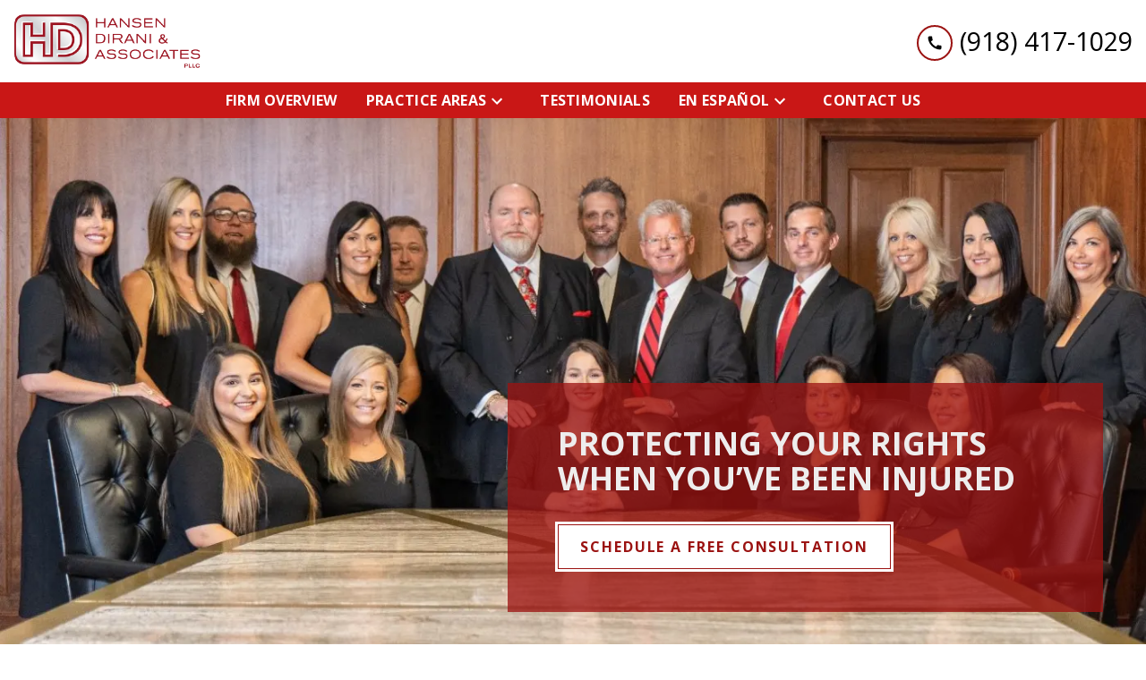

--- FILE ---
content_type: text/html
request_url: https://callhansen.com/
body_size: 16264
content:


<!DOCTYPE html>
<html lang="en" prefix="og: https://ogp.me/ns#">

<head>
  <link rel="preconnect" href="https://res.cloudinary.com" />
      <link rel="preconnect" href="https://fonts.googleapis.com">
    <link rel="preconnect" href="https://fonts.gstatic.com" crossorigin>

    <link rel="preload" as="style" href="https://fonts.googleapis.com/css2?family=Open+Sans:wght@700&amp;family=Open+Sans&amp;display=swap" />
    <link rel="stylesheet" href="https://fonts.googleapis.com/css2?family=Open+Sans:wght@700&amp;family=Open+Sans&amp;display=swap" media="print" onload="this.media='all'" />
    <noscript>
        <link rel="stylesheet" href="https://fonts.googleapis.com/css2?family=Open+Sans:wght@700&amp;family=Open+Sans&amp;display=swap" />
    </noscript>


  <script type='application/ld+json'>
    {
      "@context": "http://schema.org",
      "@graph": [
        {},
        {
            "@context": "http://schema.org",
            "@type": "LegalService",
            "name": "Hansen Dirani & Associates PLLC",
            "url": "http://www.callhansen.com",
            "logo": "https://d11o58it1bhut6.cloudfront.net/production/168/assets/header-c2748a25.png",
            "address": {
                        "@type": "PostalAddress",
                        "addressCountry": "US",
                        "addressLocality": "Tulsa",
                        "addressRegion": "OK",
                        "postalCode": "74119",
                        "streetAddress": "1800 S Baltimore Ste 1000"
            },
            "telephone": "(918) 583-0700",
            "faxNumber": null,
            "openingHoursSpecification": [],
            "geo": {
                        "@type": "GeoCoordinates",
                        "latitude": "36.13622800",
                        "longitude": "-95.98680170"
            }
},
        {}
      ]
    }
  </script>

    <meta charset="utf-8">
    <meta name="viewport" content="width=device-width, initial-scale=1.0">
      <link rel="shortcut icon" id="favicon" href="https://d11o58it1bhut6.cloudfront.net/production/168/assets/favicon-e3df610f.ico" />

    <title>Tulsa, OK Social Security &amp; Personal Injury Attorneys | Hansen Dirani &amp; Associates PLLC</title>
      <meta name="description" content='For help in personal injury, Social Security disability claims, and more in the greater Tulsa, Oklahoma area, call our team at Hansen Dirani &amp; Associates PLLC.'>
      <meta property="og:description" content='For help in personal injury, Social Security disability claims, and more in the greater Tulsa, Oklahoma area, call our team at Hansen Dirani &amp; Associates PLLC.'>
    <meta property="og:url" content="http://callhansen.com/">
    <meta property="og:title" content="Tulsa, OK Social Security &amp; Personal Injury Attorneys | Hansen Dirani &amp; Associates PLLC">
    <meta property="og:type" content="website">

    <link rel="canonical" href="https://callhansen.com/" />

<script id="block-javascript-defer-methods">
    window.defer_methods = []
</script>

<script id="google-maps-async-loader">
    (g=>{var h,a,k,p="The Google Maps JavaScript API",c="google",l="importLibrary",q="__ib__",m=document,b=window;b=b[c]||(b[c]={});var d=b.maps||(b.maps={}),r=new Set,e=new URLSearchParams,u=()=>h||(h=new Promise(async(f,n)=>{await (a=m.createElement("script"));e.set("libraries",[...r]+"");for(k in g)e.set(k.replace(/[A-Z]/g,t=>"_"+t[0].toLowerCase()),g[k]);e.set("callback",c+".maps."+q);a.src=`https://maps.${c}apis.com/maps/api/js?`+e;d[q]=f;a.onerror=()=>h=n(Error(p+" could not load."));a.nonce=m.querySelector("script[nonce]")?.nonce||"";m.head.append(a)}));d[l]?console.warn(p+" only loads once. Ignoring:",g):d[l]=(f,...n)=>r.add(f)&&u().then(()=>d[l](f,...n))})({
        key: "AIzaSyCNKbYs7RL7nUClxALTD61_ZgC5FcGpcFk"
    });
</script>
      <link type="text/css" href="https://d11o58it1bhut6.cloudfront.net/production/v1.125.1/j-martin-2-274379/assets/main.website-j-martin-2-274379.c6d738cb307ae8fe4684.bundle.min.css" rel="stylesheet" id="main-css" />

    <script>
        window.isEditMode =  false ;
        window.customFormRedirects = {
    default(formId) {
        window.location = `${window.location.origin}/leads/send_inquiry/?form_id=${formId}`
    }
}
    </script>


    <style>
      @media screen and (max-width: 575px) {
        img {
          max-width: 100vw;
        }
        .tns-inner {
          overflow: hidden;
        }
      }

      #main-content {
        scroll-margin-top: 10rem;
      }

      a.skip-link {
          left: -999px;
          position: absolute;
          outline: 2px solid #fd0;
          outline-offset: 0;
          background-color: #fd0;
          color: #000;
          z-index: 100000;
          padding: .5rem 1rem;
          text-decoration: underline;
          display: block;

          &:focus {
            position: relative;
            left: unset;
            width: 100vw;
          }
      }

      iframe[data-aspectratio='16:9'] {
        aspect-ratio: 16/9;
      }

      iframe[data-aspectratio='9:16'] {
        aspect-ratio: 9/16;
      }

      iframe[data-aspectratio='1:1'] {
        aspect-ratio: 1/1;
      }

      iframe[data-aspectratio='2:3'] {
        aspect-ratio: 2/3;
      }

      iframe[data-aspectratio='4:5'] {
        aspect-ratio: 4/5;
      }
    </style>
    
</head>

<body class="page home  ">
    <a class="skip-link" href="#main-content" tabindex="0">Skip to main content</a>

     


            <style type="text/css">.block-2632.header.gotham-navigation .nav-top{background-color:#FFFFFF;color:#000000}.block-2632.header.gotham-navigation .phone-text-box .phone-icon{border:2px solid #9B1211;fill:#000000}.block-2632.header.gotham-navigation .navbar-toggler,.block-2632.header.gotham-navigation .btn-display.single{background-color:#9B1211}.block-2632.header.gotham-navigation .navbar-toggler svg,.block-2632.header.gotham-navigation .btn-display.single svg{fill:#000000}.block-2632.header.gotham-navigation .nav-bottom{background-color:#c91716;color:#FFFFFF}.block-2632.header.gotham-navigation .mobile-navbar-payments-button{display:flex;margin-bottom:0.5rem;margin-top:1rem;justify-content:center}</style>

        
<header class="block block-2632 header gotham-navigation">
    









    <div class="header">
        <nav id="affix" class="navbar banner top-nav">
            <div class="container-fluid nav-top">
                <div class="logo-wrapper">
                  <a aria-label="link to home page" href="/" class="header-logo">
    				            <picture>
                <source media="(max-width:991px)" srcset="https://d11o58it1bhut6.cloudfront.net/production/168/assets/mobile_logo-b6f5034d.png">
                <source media="(min-width:992px)" srcset="https://d11o58it1bhut6.cloudfront.net/production/168/assets/header-c2748a25.png">
                <img fetchpriority="low" src="https://d11o58it1bhut6.cloudfront.net/production/168/assets/header-c2748a25.png" alt="Hansen Dirani &amp; Associates PLLC" class="logo">
            </picture>

                  </a>
                </div>
                <div class="menu-wrapper">
                    <button
                        id="menuMobileButton"
                        data-collapse-trigger="menu-collapse-trigger"
                        class="navbar-toggler btn-main btn btn-display"
                        aria-label="Toggle Mobile Navigation Menu"
                        aria-expanded="false"
                        aria-selected="false"
                    >
                        <svg class='icon' xmlns="http://www.w3.org/2000/svg" height="24px" viewBox="0 0 24 24" width="24px" fill="#000000"><path d="M0 0h24v24H0z" fill="none"/><path d="M3 18h18v-2H3v2zm0-5h18v-2H3v2zm0-7v2h18V6H3z"/></svg>
                    </button>
                </div>

              	<div class="phone-wrapper">
                            <a class="btn btn-main btn-display single" href="tel:+19184171029" aria-label="link to call attorney (918) 417-1029">
          <svg class='icon' xmlns="http://www.w3.org/2000/svg" height="24px" viewBox="0 0 24 24" width="24px" fill="#000000"><path d="M0 0h24v24H0z" fill="none"/><path d="M20.01 15.38c-1.23 0-2.42-.2-3.53-.56-.35-.12-.74-.03-1.01.24l-1.57 1.97c-2.83-1.35-5.48-3.9-6.89-6.83l1.95-1.66c.27-.28.35-.67.24-1.02-.37-1.11-.56-2.3-.56-3.53 0-.54-.45-.99-.99-.99H4.19C3.65 3 3 3.24 3 3.99 3 13.28 10.73 21 20.01 21c.71 0 .99-.63.99-1.18v-3.45c0-.54-.45-.99-.99-.99z"/></svg>
        </a>

                            <div class="d-none d-lg-flex align-items-center">
            <div class="phone-text-box">
                        <div class="phone-number-wrapper">
                            <a aria-label="link to call attorney (918) 417-1029" href="tel:+19184171029" class="w-100 header-phone-number phone-btn text-nowrap">
                                <svg class='icon phone-icon' xmlns="http://www.w3.org/2000/svg" height="24px" viewBox="0 0 24 24" width="24px" fill="#000000"><path d="M0 0h24v24H0z" fill="none"/><path d="M20.01 15.38c-1.23 0-2.42-.2-3.53-.56-.35-.12-.74-.03-1.01.24l-1.57 1.97c-2.83-1.35-5.48-3.9-6.89-6.83l1.95-1.66c.27-.28.35-.67.24-1.02-.37-1.11-.56-2.3-.56-3.53 0-.54-.45-.99-.99-.99H4.19C3.65 3 3 3.24 3 3.99 3 13.28 10.73 21 20.01 21c.71 0 .99-.63.99-1.18v-3.45c0-.54-.45-.99-.99-.99z"/></svg>
                              	<span class='phone-display'>(918) 417-1029</span>
                            </a>
                        </div>
            </div>
        </div>

              	 </div>
            </div>

            <div id="affix-bottom" class="container-fluid navbar-expand-lg nav-bottom">
                <div class="row justify-content-center">
                    <div class="menu-wrapper">
                              <div class="collapse navbar-collapse" id="navbarSupportedContentMenu" aria-expanded="false" data-collapse-target="menu-collapse-target">
        <ul class="navbar-nav">
              <li class="nav-item "><a aria-label="Firm Overview" class="nav-link" href="/firm-overview/">
        <span>Firm Overview</span>
    </a></li>
    			        <li class="nav-item dropdown   ">
         <div class="nav-link-wrapper">
          <a arial-label="Practice Areas" class="nav-link"
             href="/practice-areas/">
            <span>Practice Areas</span>
         </a>
          <button aria-label="Toggle Dropdown" aria-selected="false" aria-expanded=”false” type="button" class="dropdown-toggle dropdown-toggle-split" data-toggle-trigger="dropdown-trigger-4961">
            <svg class='down-arrow' xmlns="http://www.w3.org/2000/svg" height="24px" viewBox="0 0 24 24" width="24px" fill="#000000"><path d="M0 0h24v24H0z" fill="none"/><path d="M16.59 8.59L12 13.17 7.41 8.59 6 10l6 6 6-6z"/></svg>
          </button>
         </div>

           <ul class="dropdown-menu" aria-expanded="false" data-toggle-target="dropdown-target-4961">
                <li class=''><a aria-label="Social Security Disability" class="dropdown-item" href="/practice-areas/social-security-disability/">
        <span>Social Security Disability</span>
    </a></li>
                <li class=''><a aria-label="Personal Injury" class="dropdown-item" href="/practice-areas/personal-injury/">
        <span>Personal Injury</span>
    </a></li>
                <li class=''><a aria-label="Car Accidents Attorneys in Tulsa, Oklahoma" class="dropdown-item" href="/practice-areas/car-accidents/">
        <span>Car Accidents Attorneys in Tulsa, Oklahoma</span>
    </a></li>
                <li class=''><a aria-label="Workers&#39; Compensation" class="dropdown-item" href="/practice-areas/workers-compensation/">
        <span>Workers&#39; Compensation</span>
    </a></li>
          </ul>
        </li>

              <li class="nav-item "><a aria-label="Testimonials" class="nav-link" href="/testimonials/">
        <span>Testimonials</span>
    </a></li>
    			        <li class="nav-item dropdown   ">
         <div class="nav-link-wrapper">
          <a arial-label="En Español" class="nav-link"
             href="/en-espanol/">
            <span>En Español</span>
         </a>
          <button aria-label="Toggle Dropdown" aria-selected="false" aria-expanded=”false” type="button" class="dropdown-toggle dropdown-toggle-split" data-toggle-trigger="dropdown-trigger-5003">
            <svg class='down-arrow' xmlns="http://www.w3.org/2000/svg" height="24px" viewBox="0 0 24 24" width="24px" fill="#000000"><path d="M0 0h24v24H0z" fill="none"/><path d="M16.59 8.59L12 13.17 7.41 8.59 6 10l6 6 6-6z"/></svg>
          </button>
         </div>

           <ul class="dropdown-menu" aria-expanded="false" data-toggle-target="dropdown-target-5003">
                <li class=''><a aria-label="Compensación de Trabajadores" class="dropdown-item" href="/en-espanol/compensacic3b3n-de-trabajadores/">
        <span>Compensación de Trabajadores</span>
    </a></li>
          </ul>
        </li>

              <li class="nav-item "><a aria-label="Contact Us" class="nav-link" href="/contact-us/">
        <span>Contact Us</span>
    </a></li>
        </ul>
      </div>


                    </div>
                </div>
            </div>
        </nav>
    </div>

</header>

 
        <script>
        window.defer_methods.push(function() {
const cssSelector = '.block-2632.header.gotham-navigation' 
const hideOppositeMenuOnClick = () => {
  const mobilePhoneMenuBtn = document.getElementById('phoneMobileButton')
  const mobilePhoneMenu = document.getElementById('navbarSupportedContentPhone')
  const mobileNavMenuBtn = document.getElementById('menuMobileButton')
  const mobileNavMenu = document.getElementById('navbarSupportedContentMenu')

  const eventListener = (e) => {
    const button = e.target.closest('button')

    if (button === mobilePhoneMenuBtn) {
      mobileNavMenuBtn.classList.add('collapsed') 
      mobileNavMenu.classList.remove('show') 
    }

    if (button === mobileNavMenuBtn) {
      mobilePhoneMenuBtn.classList.add('collapsed') 
      mobilePhoneMenu.classList.remove('show') 
    }
  }

  if (mobilePhoneMenuBtn) {
      mobilePhoneMenuBtn.addEventListener('click', eventListener)
      mobileNavMenuBtn.addEventListener('click', eventListener)
  }
}

const handleNavHiding = (topNavEl, navEl) => {
  window.addEventListener('scroll', () => {
    const topHeaderHeight = document.querySelector(topNavEl).offsetHeight
    const nav = document.querySelector(navEl)
    const currentScrollPosition = document.documentElement.scrollTop
    const windowWidth = window.innerWidth

    if (windowWidth < 991) {
      return 
    }

    if (currentScrollPosition > topHeaderHeight) {
      nav.classList.add('scrolled')     
    } else {
      nav.classList.remove('scrolled')
    }
  })
}

handleNavHiding('.nav-top', '.gotham-navigation')
hideOppositeMenuOnClick()

useCollapse({
    trigger: `${cssSelector} [data-collapse-trigger='menu-collapse-trigger']`,
    target: `${cssSelector} [data-collapse-target='menu-collapse-target']`
 })

useCollapse({
   trigger: `${cssSelector} [data-collapse-trigger='phone-collapse-trigger']`,
   target: `${cssSelector} [data-collapse-target='phone-collapse-target']`
})

useToggle({
  	container: `${cssSelector}`,
  	element: '.dropdown-toggle'
})
})
        </script>


<main id="main-content">            <style type="text/css">.block-16211.home.ace-hero .hero-container{min-height:600px;margin-right:0}@media (max-width:991.98px){.block-16211.home.ace-hero .hero-container{margin:auto;max-width:100%}}.block-16211.home.ace-hero .hero-row{min-height:inherit;align-items:flex-end;justify-content:flex-end}@media (min-width:992px){.block-16211.home.ace-hero .hero-content{background-color:rgba(155,18,17,0.75);text-align:left}}@media (max-width:991.98px){.block-16211.home.ace-hero .hero-content{background-color:#9B1211}}.block-16211.home.ace-hero .section-header{font-family:Open Sans;font-weight:bold}.block-16211.home.ace-hero .section-subheader{font-family:Open Sans;font-weight:normal}</style>

        
<div class="block block-16211 home ace-hero section bg-image text-light"
      style="background-position-y:50%; background-position-x:0%;"

>
  <style type="text/css">
  @media (min-width: 1400px) {
    .block-16211 {
      background-image: url('https://res.cloudinary.com/debi2p5ek/image/upload/f_auto,q_70,w_1415/v1/168/2168-herooriginal-6e080ca8.jpg');
    }
  }
  @media (min-width: 992px) and (max-width: 1399px) {
    .block-16211 {
      background-image: url('https://res.cloudinary.com/debi2p5ek/image/upload/f_auto,q_70,w_1400/v1/168/2168-herooriginal-6e080ca8.jpg');
    }
  }
  @media (min-width: 576px) and (max-width: 991px) {
    .block-16211 {
      background-image: url('https://res.cloudinary.com/debi2p5ek/image/upload/f_auto,q_70,w_991/v1/168/2168-herooriginal-6e080ca8.jpg');
    }
  }
  @media (max-width: 575px) {
    .block-16211 {
      background-image: url('https://res.cloudinary.com/debi2p5ek/image/upload/fl_progressive:steep,q_50,w_800/v1/168/2168-herooriginal-6e080ca8.jpg');
    }
  }
  </style>

    <picture class="img-preloader" width="0" height="0" style="display: none !important;">
      <source media="(min-width: 1400px)" srcset="https://res.cloudinary.com/debi2p5ek/image/upload/f_auto,q_70,w_1415/v1/168/2168-herooriginal-6e080ca8.jpg">
      <source media="(min-width: 992px) and (max-width: 1399px)" srcset="https://res.cloudinary.com/debi2p5ek/image/upload/f_auto,q_70,w_1400/v1/168/2168-herooriginal-6e080ca8.jpg">
      <source media="(min-width: 576px) and (max-width: 991px)" srcset="https://res.cloudinary.com/debi2p5ek/image/upload/f_auto,q_70,w_991/v1/168/2168-herooriginal-6e080ca8.jpg">
      <img fetchpriority="high" src="https://res.cloudinary.com/debi2p5ek/image/upload/fl_progressive:steep,q_50,w_800/v1/168/2168-herooriginal-6e080ca8.jpg">
    </picture>

    
    <div class='tablet-hero d-none d-sm-block d-lg-none' style='background-image: url(https://res.cloudinary.com/debi2p5ek/image/upload/f_auto,q_70,w_991/v1/168/2168-herooriginal-6e080ca8.jpg)'></div>
    <div class='mobile-hero d-block d-sm-none' style='background-image: url(https://res.cloudinary.com/debi2p5ek/image/upload/fl_progressive:steep,q_50,w_800/v1/168/2168-herooriginal-6e080ca8.jpg)'></div>

    <div class='container hero-container'>
        <div class="row hero-row">
            <div class="col-12 col-lg-7 hero-content">
                <span class="section-header h2" data-editable>PROTECTING YOUR RIGHTS WHEN YOU’VE BEEN INJURED</span>

                

                <div class="btn-wrapper">
                  <a class="btn btn-ace btn-189400 smooth-sc" href="#consultation" aria-label="SCHEDULE A FREE CONSULTATION"><span>SCHEDULE A FREE CONSULTATION</span></a>
    <style type="text/css" id="btn-189400-style">.btn.btn-ace.btn-189400{background-color:#FFFFFF;color:#9B1211;border:1px solid #9B1211;border-radius:0;box-shadow:0 0 2px #FFFFFF;outline:3px solid #FFFFFF;font-size:1rem;padding:.75rem 1.5rem;letter-spacing:.12em;transition:.2s ease}.btn.btn-ace.btn-189400:hover{background-color:#9B1211;color:#FFFFFF;border-color:#FFFFFF}.btn.btn-ace.btn-189400 p,.btn.btn-ace.btn-189400 span{font-weight:bold}</style>

                </div>
            </div>
        </div>
    </div>
</div>

 
        <style type="text/css">.block-16849.home.lance-team-list-conversion-only .container-fluid{padding-top:3rem;padding-bottom:3rem}.block-16849.home.lance-team-list-conversion-only .title-wrapper::after,.block-16849.home.lance-team-list-conversion-only .attorney-title::after{background-color:#9B1211;height:2px}.block-16849.home.lance-team-list-conversion-only .title-wrapper::after{width:100%;max-width:11rem}.block-16849.home.lance-team-list-conversion-only .attorney-img-wrapper{background-size:cover;background-repeat:no-repeat;background-position:50% 0%!important}.block-16849.home.lance-team-list-conversion-only .section-title{color:currentColor;font-family:Open Sans}.block-16849.home.lance-team-list-conversion-only .section-subtitle{color:currentColor}.block-16849.home.lance-team-list-conversion-only .attorney-name{color:currentColor;font-family:Open Sans}.block-16849.home.lance-team-list-conversion-only .attorney-title{color:currentColor;font-family:Open Sans}.block-16849.home.lance-team-list-conversion-only .section-subtitle,.block-16849.home.lance-team-list-conversion-only .attorney-title{font-weight:bold}.block-16849.home.lance-team-list-conversion-only .attorney-row{background-color:#EFF1F2;color:#000000}.block-16849.home.lance-team-list-conversion-only .thumbnail-section{background-color:#bfbfbf}.block-16849.home.lance-team-list-conversion-only .thumbnail-section::after{background-color:#EFF1F2}.block-16849.home.lance-team-list-conversion-only .carousel-ctrl{background-color:#efeeee}.block-16849.home.lance-team-list-conversion-only .icon{fill:#000000}</style>

        
<div class="block block-16849 home lance-team-list-conversion-only section"
      style=""
 data-bg=""  src=""

>
    

    <div class="container-fluid">
        <div class="title-wrapper">
            <h1 class="section-title h2" data-editable>SOCIAL SECURITY DISABILITY &amp; PERSONAL INJURY ATTORNEYS IN TULSA, OKLAHOMA</h1>

            
        </div>

          <div class="attorney" data-attorney="0">
              <div class="row attorney-row">

<div class="col-md-7 attorney-img-wrapper px-0 lazyload" style="background-position: center center;" role="img" aria-label="Hansen Dirani attorney at law" data-bg="https://res.cloudinary.com/debi2p5ek/image/upload/f_auto,q_70,w_1000/v1/168/2403-team-custom-templateoriginal-a2de8c95.jpg"></div>
                  <div class="col-md-5">
                      <div class="attorney-info-wrapper">

                          <h3 class="attorney-name h3" data-editable>HANSEN DIRANI</h3>

                          <h4 class="attorney-title h5" data-editable>ATTORNEY AT LAW</h4>

                          <div class="attorney-description">
                                <div class="rich-content" data-editable>A no-nonsense advocate for his clients, attorney Hansen Dirani has earned a reputation for providing knowledgeable legal guidance and fierce courtroom representation for people pursuing their rightful benefits or financial compensation after an injury.</div>
                          </div>
                          <div class="btn-wrapper">
                                <a class="btn btn-square btn-193559" href="/firm-overview/" aria-label="MEET HANSEN"><span>MEET HANSEN</span></a>
    <style type="text/css" id="btn-193559-style">.btn.btn-square.btn-193559{background-color:#9B1211;color:#FFFFFF;border:2px solid #9B1211;border-radius:0;font-size:1rem;padding:.625rem 1.25rem;transition:.2s ease}.btn.btn-square.btn-193559 p,.btn.btn-square.btn-193559 span{font-weight:bold}.btn.btn-square.btn-193559:hover{background-color:#FFFFFF;color:#9B1211}</style>

                          </div>
                      </div>
                  </div>
              </div>
          </div>

    </div>
</div>

 
        <script>
        window.defer_methods.push(function() {
const cssSelector = '.block-16849.home.lance-team-list-conversion-only' 
const isEditMode = document.querySelector('.edit-mode')

const slider = tns({
  container: `${cssSelector} .attorney-carousel`,
  prevButton: `${cssSelector} .carousel-ctrl-prev`,
  nextButton: `${cssSelector} .carousel-ctrl-next`,
  items: 2,
  responsive: {
      1200: {
          items: 3,
          mouseDrag: false
      },
      991: {
          items: 3
      },
      768: {
          items: 2
      }
  },
  nav: false,
  loop: isEditMode ? false : true
});

if (document.querySelector(`${cssSelector} [data-controls="prev"]`)) document.querySelector(`${cssSelector} [data-controls="prev"]`).setAttribute('tabindex', 0);
if (document.querySelector(`${cssSelector} [data-controls="next"]`)) document.querySelector(`${cssSelector} [data-controls="next"]`).setAttribute('tabindex', 0);


const showAttorneyProfile = (index) => {
	const attorneys = document.querySelectorAll(`${cssSelector} .attorney`)
    
    attorneys.forEach(attorney => {
    	attorney.style.display = 'none'
    })
  
  	attorneys[index].style.display = 'block'
}

const showActiveClass = (thumbnail) => {
   	const thumbnails = document.querySelectorAll(`${cssSelector} .attorney-thumbnail`)
    
  	thumbnails.forEach(thumbnail => thumbnail.classList.remove('active'))
  	thumbnail.classList.add('active')
}

const carousel = document.querySelector(`${cssSelector} .attorney-carousel`)

carousel.addEventListener('click', (e) => {
	const thumbnail = e.target.closest(`${cssSelector} .attorney-thumbnail`)
    
    if (thumbnail) {
      	const index = thumbnail.dataset.thumbnailId
        
        showActiveClass(thumbnail)
     	showAttorneyProfile(index)
    }	
})

showAttorneyProfile(0)
})
        </script>
        <style type="text/css">.block-15851.home.scott-seo{border-top:0px solid #FFFFFF;border-bottom:0px solid #FFFFFF;background-color:#9B1211;color:#FFFFFF}.block-15851.home.scott-seo .section-title{color:currentColor;text-align:left;font-family:Open Sans}.block-15851.home.scott-seo .section-title::after{width:6.25rem;margin-left:0!important;height:2px;background-color:currentColor}.block-15851.home.scott-seo .rich-content h3,.block-15851.home.scott-seo .rich-content h4,.block-15851.home.scott-seo .rich-content h5,.block-15851.home.scott-seo .rich-content strong,.block-15851.home.scott-seo .rich-content li::marker{color:currentColor}</style>

        
<div class="block block-15851 home scott-seo section"
      style=""
 data-bg=""  src=""

>
    
    <div class="container-fluid">
        <div class="row">
<div class="col-md-5 seo-photo lazyload" style="background-position: center center;" role="img" aria-label="" data-bg="https://res.cloudinary.com/debi2p5ek/image/upload/f_auto,q_70,w_561/v1/168/2176-jon-grogan-12wcuskqxz0-unsplashmax-800x600-2f72e9b8.jpg"></div>
            <div class="col-md-7">
                <div class="content-wrapper">
                    <h2 class="section-title h2" data-editable>DISABILITY MYTHS</h2>

                    <div class="section-content">
                      <div class="rich-content" data-editable><h4 class="text-left">ONLY OLDER PEOPLE NEED DISABILITY</h4><p class="text-left">A debilitating injury or condition can happen to anyone, regardless of their age or circumstances. If you are physically or mentally incapable, you have the right to pursue disability benefits to provide you with stability.</p><h4 class="text-left">YOU HAVE TO BE DISABLED FOR A YEAR</h4><p class="text-left">If your doctor advises you that your injury or illness may prevent you from working and earning an income for 12 months or longer, you may be eligible to receive SSD benefits. You can begin the filing process immediately.</p><h4 class="text-left">YOU CAN’T WORK AND RECEIVE BENEFITS</h4><p class="text-left">You are allowed to work at a job and earn income while still drawing Social Security disability benefits, as long as your monthly income without withholdings is $1,260 or less (or $2,110 or less per month if you are blind).</p></div>

                    </div>

                    <div class="btn-wrapper">
                        
                    </div>

                </div>
            </div>

        </div>
    </div>
</div>

 
        <style type="text/css">.block-14294.home.ace-services .sevice-row{justify-content:center}.block-14294.home.ace-services .heading{text-align:center}.block-14294.home.ace-services .heading hr{width:11rem;border:none;border-bottom:2px solid #9B1211;margin-left:auto}.block-14294.home.ace-services .section-title{color:currentColor;font-family:Open Sans}.block-14294.home.ace-services .section-subtitle{color:currentColor;font-style:italic;font-family:Open Sans}.block-14294.home.ace-services .practice-area-title{color:currentColor;font-family:Open Sans}.block-14294.home.ace-services span.practice-item-cta{color:currentColor;font-family:Open Sans}</style>

        
<div class="block block-14294 home ace-services section"
      style=""
 data-bg=""  src=""

>
    



    <div class="container py-5">
      <div class='heading'>
        <h2 class="section-title h2" data-editable>Practice Areas</h2>

        

    	<hr align="center">

      </div>

        <div class="row">
            <div class="col-md-12">
                <div class="row sevice-row">
    					
      <div class="col-lg-4 practice-wrapper ">
<a class="practice-area-link" aria-label="Learn More" href="/practice-areas/personal-injury/">    		        <div class="practice-area-title-wrapper">
          <h4 class="practice-area-title h4" data-editable>Personal Injury</h4>
        </div>
        <div class="practice-area-description" data-editable>If you have suffered an injury due to the actions or negligence of another party, you have the right to take legal action and seek fair financial compensation to pay your medical bills and cover for lost wages.</div>

            <span class="practice-item-cta">Learn More <svg class='icon' xmlns="http://www.w3.org/2000/svg" height="24px" viewBox="0 0 24 24" width="24px" fill="#000000"><path d="M0 0h24v24H0z" fill="none"/><path d="M10 6L8.59 7.41 13.17 12l-4.58 4.59L10 18l6-6z"/></svg></span>
</a>      </div>

    					
      <div class="col-lg-4 practice-wrapper ">
<a class="practice-area-link" aria-label="Learn More" href="/practice-areas/car-accidents/">    		        <div class="practice-area-title-wrapper">
          <h4 class="practice-area-title h4" data-editable>Car Accidents</h4>
        </div>
        <div class="practice-area-description" data-editable>A car accident can potentially leave you with not only physical injuries but a heavy financial burden. Let us help you pursue your rightful compensation to repair your property damage and cover medical costs.</div>

            <span class="practice-item-cta">Learn More <svg class='icon' xmlns="http://www.w3.org/2000/svg" height="24px" viewBox="0 0 24 24" width="24px" fill="#000000"><path d="M0 0h24v24H0z" fill="none"/><path d="M10 6L8.59 7.41 13.17 12l-4.58 4.59L10 18l6-6z"/></svg></span>
</a>      </div>

    					
      <div class="col-lg-4 practice-wrapper no-link">
        	<div class="practice-area-card">
    			        <div class="practice-area-title-wrapper">
          
        </div>
        

        	</div>
      </div>

                </div>
            </div>

        </div>
    </div>


</div>

 
        <style type="text/css">.block-14410.home.arctic-testimonials .right-col{background-color:#9B1211}.block-14410.home.arctic-testimonials .left-col{min-height:450px;background-position:50% 50%!important}.block-14410.home.arctic-testimonials .testimonials-title{font-size:2.25rem;font-family:Open Sans}.block-14410.home.arctic-testimonials .testimonials-title::after{display:none}.block-14410.home.arctic-testimonials .testimonial{color:#FFFFFF}.block-14410.home.arctic-testimonials .quote-img svg{background:transparent}.block-14410.home.arctic-testimonials .quote-img svg path{fill:#FFFFFF}.block-14410.home.arctic-testimonials .carousel-ctrl{background-color:rgba(255,255,255,0.2)}.block-14410.home.arctic-testimonials .carousel-ctrl:hover{background-color:rgba(255,255,255,0.5)}.block-14410.home.arctic-testimonials .carousel-ctrl svg{fill:#FFFFFF}.block-14410.home.arctic-testimonials .tns-nav button{border:1px solid rgba(255,255,255,0.4)}.block-14410.home.arctic-testimonials .tns-nav button.tns-nav-active{background-color:rgba(255,255,255,0.4)}.block-14410.home.arctic-testimonials .tns-nav button:hover{background-color:rgba(255,255,255,0.2)}</style>

        
<div class="block block-14410 home arctic-testimonials section"
      style=""
 data-bg=""  src=""

>
    


    <div class="container">
        <div class="row testimonial-wrapper justify-content-between">
<div class="col-md-6 left-col lazyload" style="background-position: center center;" role="img" aria-label="" data-bg="https://res.cloudinary.com/debi2p5ek/image/upload/f_auto,q_70,w_1400/v1/168/2181-cytonn-photography-vwchrczcqwm-unsplashoriginal-bdc6b3bd.jpg">                <div class="testimonial-outer">
                  	<h2 class="testimonials-title h2" data-editable>WHAT OUR CLIENTS SAY</h2>
                  	
                </div>
</div>            <div class="col-md-6 right-col">
                 <div class="carousel-ctrl carousel-prev  left" tabindex="0">
          		<svg class='icon-left' xmlns="http://www.w3.org/2000/svg" height="24px" viewBox="0 0 24 24" width="24px" fill="#000000"><path d="M0 0h24v24H0z" fill="none"/><path d="M15.41 7.41L14 6l-6 6 6 6 1.41-1.41L10.83 12z"/></svg>
              </div>
              <div class="carousel-ctrl carousel-next  right" tabindex="0">
          		<svg class='icon-right' xmlns="http://www.w3.org/2000/svg" height="24px" viewBox="0 0 24 24" width="24px" fill="#000000"><path d="M0 0h24v24H0z" fill="none"/><path d="M10 6L8.59 7.41 13.17 12l-4.58 4.59L10 18l6-6z"/></svg>
              </div>
              	<div class='quote-img'>
              		      <svg xmlns="http://www.w3.org/2000/svg" viewBox="0 0 53 53">
        <g data-name="Layer 2">
          <path d="M0 0v53h53V0zm23.94 34.77a5.52 5.52 0 01-3.82 1.38 5.81 5.81 0 01-4.57-1.85 7.12 7.12 0 01-1.65-4.92 12.59 12.59 0 013.34-9 11.73 11.73 0 012.88-2.29 17.47 17.47 0 012.6-1.22l2.52 4.25a6.58 6.58 0 00-2.68 2 5.58 5.58 0 00-1.26 3 3.91 3.91 0 012.88 1.38 5.15 5.15 0 011.3 3.66 4.7 4.7 0 01-1.54 3.61zm13.63 0a5.52 5.52 0 01-3.82 1.38 5.81 5.81 0 01-4.57-1.85 7.13 7.13 0 01-1.66-4.92 12.65 12.65 0 013.35-9 11.73 11.73 0 012.88-2.29 17.47 17.47 0 012.6-1.22l2.52 4.25a6.51 6.51 0 00-2.68 2 5.51 5.51 0 00-1.26 3 3.87 3.87 0 012.87 1.38 5.11 5.11 0 011.3 3.66 4.69 4.69 0 01-1.53 3.61z" fill="#fff" data-name="Layer 1"/>
        </g>
      </svg>

              	</div>
     			<div class='carousel-wrapper'>
                    <div class="testimonial-carousel">
                      <div class="testimonial">
                          <p  data-editable>Very helpful and caring staff. At first, things did not look good, not being able to acquire gainful employment. Blessed to have Hansen Dirani there for me. I was well taken care of.</p>
                          <span class="author text-right" data-editable>- Teena C.</span>
                      </div>
                      <div class="testimonial">
                          <p  data-editable>Professional, courteous, and passionate about your situation. Don't hesitate to call if in need of legal assistance and advice!</p>
                          <span class="author text-right" data-editable>- Timothy T.</span>
                      </div>
                      <div class="testimonial">
                          <p  data-editable>Hansen Dirani is the best if you have problems getting your disability. These guys will get it for you. They actually fight for you. I love them. They did a great job for me.</p>
                          <span class="author text-right" data-editable>- Thomas C.</span>
                      </div>
                  </div>
              	</div>
          	</div>
        </div>
    </div>

</div>

 
        <script>
        window.defer_methods.push(function() {
const cssSelector = '.block-14410.home.arctic-testimonials' 
const isEditMode = document.querySelector('.edit-mode')

const slider = tns({
  container: `${cssSelector} .testimonial-carousel`,
  prevButton: `${cssSelector} .carousel-prev`,
  nextButton: `${cssSelector} .carousel-next`,
  items: 1,
  nav: true, 
  navPosition: 'bottom',
  autoplay: isEditMode ? false : true,
  autoplayButtonOutput: false,
  autoplayHoverPause: true,
  loop: isEditMode ? false : true
});

document.querySelector(`${cssSelector} [data-controls="prev"]`).setAttribute('tabindex', 0);
document.querySelector(`${cssSelector} [data-controls="next"]`).setAttribute('tabindex', 0);

})
        </script>
        <style type="text/css">.block-14413.home.specter-interrupt .callout-link{color:#FFFFFF}.block-14413.home.specter-interrupt:hover{background-color:#FFFFFF!important;color:#9B1211!important}.block-14413.home.specter-interrupt:hover .callout-link{color:#9B1211}.block-14413.home.specter-interrupt:hover .callout-arrow .icon{fill:#9B1211}.block-14413.home.specter-interrupt .callout-arrow .icon{fill:currentColor}</style>

        
<div class="block block-14413 home specter-interrupt section bg-primary lazyload"
      style=""
 data-bg=""  src=""

>
    

    <a aria-label="schedule a consultation" href="#consultation" class="callout-link smooth-sc" >
      <div class="container-fluid">
        <div class="callout-link">
          <div class="d-flex w-100 justify-content-center">
              
              
              
              
            <div class="section-header subtitle-callout d-flex flex-column align-items-end mb-0">
              <div class="section-title-wrapper text-right">
                <div class="section-title h3" data-editable>You Deserve Quality Representation</div>
                <span class="section-subtitle h3" data-editable>SCHEDULE A FREE CONSULTATION</span>
              </div>
            </div>
            <div class="callout-arrow">
              <svg class='icon' xmlns="http://www.w3.org/2000/svg" height="24px" viewBox="0 0 24 24" width="24px" fill="#000000"><path d="M0 0h24v24H0z" fill="none"/><path d="M10 6L8.59 7.41 13.17 12l-4.58 4.59L10 18l6-6z"/></svg>
            </div>
          </div>
        </div>
      </div>
    </a>

</div>

 
        <style type="text/css">.block-14414.home.zig-zag-seo .section-header{border:2px solid #9B1211;color:currentColor}.block-14414.home.zig-zag-seo .vertical-border,.block-14414.home.zig-zag-seo .horizontal-border{background-color:#9B1211}.block-14414.home.zig-zag-seo .content-box:nth-of-type(odd){border-right:2px solid #9B1211}.block-14414.home.zig-zag-seo .content-box:nth-of-type(even){border:2px solid #9B1211;border-right:none}.block-14414.home.zig-zag-seo .content-title{color:currentColor}</style>

        
<div class="block block-14414 home zig-zag-seo section"
      style=""
 data-bg=""  src=""

>
    
    <div class="container pt-5">
       <div class="row justify-content-center">
           <div class="col-md-8 col-center">
            <h2 class="section-header h2" data-editable>WHY WORK WITH US?</h2>
           </div>
       </div>
        <div class="seo-wrapper">
            <div class="row justify-content-center">
                <div class="col-md-8">
                    <span class="vertical-border"></span>
                    <span class="horizontal-border with-margin"></span>

                    <div class="content-box">
                      	<h3 class="content-title h3" data-editable>OUR PROVEN TRACK RECORD WITH CLIENTS</h3>
                        <p  data-editable>With more than two decades of experience guiding people through the process of Social Security disability or personal injury claims, our team of attorneys has the understanding and insight you need to move forward and fight for a positive outcome.</p>
                    </div>
                    <div class="content-box">
                      	<h3 class="content-title h3" data-editable>TRANSPARENCY IS THE KEY TO OUR SUCCESS</h3>
                        <p  data-editable>Through each step of the legal process, you can count on our team to be by your side as we listen to your input, explain the details of your case, keep you updated on new developments as they happen, and answer any questions you may have along the way.</p>
                    </div>
                    <div class="content-box">
                      	<h3 class="content-title h3" data-editable>WE SOLVE CASES WITH EFFICIENCY</h3>
                        <p  data-editable>If you are seeking Social Security disability benefits or financial compensation in the aftermath of an injury, the outcome can have a big impact on your life. We will always act in your best interest to help you seek the most favorable result available.</p>
                    </div>

                    <span class="horizontal-border"></span>
                    <span class="vertical-border"></span>
                </div>
            </div>
        </div>
    </div>

</div>

 
        <style type="text/css">.block-16209.home.basic-seo-conversion-only .rich-content h2{color:currentColor}.block-16209.home.basic-seo-conversion-only .rich-content h3{color:currentColor}.block-16209.home.basic-seo-conversion-only .rich-content h4{color:currentColor}.block-16209.home.basic-seo-conversion-only .rich-content strong{color:currentColor}</style>

        
<div class="block block-16209 home basic-seo-conversion-only section bg-primary lazyload text-light"
      style=""
 data-bg=""  src=""

>
    
    <div class='container py-5'>
      <div class='row'>
      		<div class='col-md-6'>
              	<div class="rich-content" data-editable><h3 class="text-left"><strong>PERSONAL ATTENTION TO HELP YOU SUCCEED</strong></h3><p class="text-left">Life can sometimes throw you some unexpected curveballs. If you find yourself unable to earn a consistent income due to an injury or condition, or if you are dealing with physical and financial issues that are the result of an accident, you can turn to experienced attorneys for help.</p><p class="text-left">At Hansen Dirani &amp; Associates PLLC, we have partnered with the Law Offices of Jeff Martin to combine two dedicated personal injury firms in the Tulsa area and provide you with legal counsel and representation you can trust.</p></div>
        	</div>
            <div class='col-md-6'>
              	<div class="rich-content" data-editable><p class="text-left">Social Security disability benefits are set up to allow individuals who have seen their ability to earn income affected by an illness or injury. Regardless of your age or circumstances, if you meet the eligibility requirements, you can file a request to begin receiving benefits that can give you peace of mind and more financial stability as you move forward in life.</p><p class="text-left">Suffering an injury in an accident or as a result of someone else's carelessness can cause tremendous financial strain. From car accidents to workplace injuries, you shouldn't have to bear the physical and financial burdens of your injury by yourself. At Hansen Dirani &amp; Associates PLLC, we will work with you to take the appropriate steps toward seeking fair compensation to put your life back on the right track.</p></div>
        	</div>
      </div>
    </div>
</div>

 
        <style type="text/css">.block-14417.home.rubin-seo .section-title::after{width:100%;max-width:11rem;background-color:currentColor}@media (max-width:767.98px){.block-14417.home.rubin-seo .section-title::after{max-width:100%}}.block-14417.home.rubin-seo .section-title,.block-14417.home.rubin-seo .section-subtitle{color:currentColor}.block-14417.home.rubin-seo .content-col h2,.block-14417.home.rubin-seo .content-col h3,.block-14417.home.rubin-seo .content-col h4{color:currentColor}.block-14417.home.rubin-seo .content-col h4{font-size:1.5rem}</style>

        
<div class="block block-14417 home rubin-seo section"
      style=""
 data-bg=""  src=""

>
    
    <div class="container py-5">
        <div class="row">
            <div class="col-md-6">
                <img class="img-fluid section-image lazyload" data-src="https://res.cloudinary.com/debi2p5ek/image/upload/f_auto,q_70,w_535/v1/168/2186-map-02original-efefac62.png" alt="Oklahoma map">

            </div>

            <div class="col-md-6">
                <h3 class="section-subtitle h4" data-editable>Serving All of Oklahoma, from the Panhandle to the Eastern Border</h3>
                

                <div class="row">
                  <div class="col-lg-6 content-col">
                    <div class="rich-content" data-editable><h4 class="text-left">Located in Tulsa, Attached to Veteran's Park at 18th and Baltimore</h4><p class="text-left">From our Tulsa-area location, our team of attorneys is proud to be able to provide dedicated legal representation to individuals and families throughout the state of Oklahoma.</p><p class="text-null"><br class="ProseMirror-trailingBreak"></p><h4 class="text-left">We're Only One Phone Call Away</h4><p class="text-left">Don't let your location discourage you from reaching out. If you are in need of legal representation, you can contact our legal team today and schedule a free consultation.</p></div>
                  </div>

                  <div class="col-lg-6 content-col">
                    <div class="rich-content" data-editable><h4 class="text-left">We Offer Remote Services for Your Convenience</h4><p class="text-left">No matter where you are, you can have access to our legal guidance via remote communication. We offer many services by mail, video, or other methods that allow us to maintain contact and serve your needs.</p><p class="text-left"><br class="ProseMirror-trailingBreak"></p><h4 class="text-left">Proudly Serving Across Oklahoma</h4><p class="text-left">No matter where you are located in the state, we are proud to offer you our legal services with the goal of helping you pursue an outcome that will allow you to move forward.</p></div>
                  </div>
                </div>
            </div>
        </div>
    </div>
</div>

 

</main>
<footer>            <style type="text/css">.block-2628.footer.zane-footer-inquiry-form .section-title{font-family:Open Sans}.block-2628.footer.zane-footer-inquiry-form .section-description{font-size:1rem;font-family:Open Sans;color:currentColor}.block-2628.footer.zane-footer-inquiry-form hr{border-top-color:currentColor}.block-2628.footer.zane-footer-inquiry-form .inquiry .form-control{border:none;border-bottom:2px solid currentColor}</style>

        
<div class="block block-2628 footer zane-footer-inquiry-form section bg-primary lazyload text-light"
      style=""
 data-bg=""  src=""

>
    
    <div class="footer_inquiry inquiry" id="consultation-form">
      <div class="container">
        <div class="row">
          <div class="col-12 col-lg-4">
            <hr class="mt-0"/>
      		<h2 class="section-title h3" data-editable>REACH OUT TODAY</h2>
            <p class="section-description" data-editable>Schedule a free consultation here.</p>
            <hr/>
          </div>

          <div class="col-12 col-lg-7 offset-lg-1 ">
            
    <span id="consultation" class="consultation-target"></span>

    <form class="f-inquiry-form" action="/admin/inquiry/" method="POST" id="inquiry-form" name="inquiry-form">
    <div class="alert alert-danger alert-dismissible fade show d-none" role="alert">
    <div class="h3"><strong>Error!</strong></div>
    <span>Your message has failed. Please try again.</span>
    <div class="error-response border border-danger p-2 m-2 d-none"></div>
    <button type="button" class="close" data-dismiss="alert" aria-label="Close">
        <span aria-hidden="true">&times;</span>
    </button>
</div>

    <div class="subject d-none">
    <div class="form-group">
        <label class="control-label sr-only" for="subject-2628">Subject</label>
        <input id="subject-2628" type="text" name="subject" placeholder="" maxlength="256" class="form-control">
    </div>
</div>
<div class="source-fields d-none">
    <input type="hidden" name="special" placeholder="Leave Blank" id="id_inquiry-special" />
    <input class="f-page" type="hidden" name="page" value="/">
    <input class="f-medium" type="hidden" name="medium" value="" />
    <input class="f-source" type="hidden" name="source" value="" />
    <input class="f-ga_source" type="hidden" name="ga_source" value="" />
    <input class="f-visits" type="hidden" name="visits" value="" />
    <input class="f-top" type="hidden" name="seconds_typing" value="" />
</div>

    <div class="row">
    <div class="col-md-12">
        <div class="row no-gutters">
    <div class="name col-sm-12">
        <div class="form-group">
            <label id="name-2628-label" class="control-label sr-only required" for="name-2628">
                <span class="inquiry-placeholder" id="name-2628-placeholder" data-editable>Name</span>
            </label>
            <input id="name-2628" type="text" name="name" placeholder="Name" maxlength="256" class="form-control" required aria-required="true">
        </div>
    </div>
</div>

        <div class="row no-gutters">
                <div class="phone col-sm-6">
        <div class="form-group">
            <label id="phone-2628-label" class="control-label sr-only" for="phone-2628">
                <span class="inquiry-placeholder" id="phone-2628-placeholder" data-editable>Phone (optional)</span>
            </label>
            <input id="phone-2628" type="tel" name="phone" placeholder="Phone (optional)" pattern="(?:\(\d{3}\)|\d{3})[- ]?\d{3}[- ]?\d{4}" maxlength="20" class="form-control">
        </div>
    </div>

                <div class="email col-sm-6">
        <div class="form-group">
            <label id="email-2628-label" class="control-label sr-only required" for="email-2628">
                <span class="inquiry-placeholder" id="email-2628-placeholder" data-editable>Email</span>
            </label>
            <input
                id="email-2628"
                type="email"
                name="email"
                placeholder="Email"
                pattern="([a-zA-Z0-9_\-\.\+]+)@([a-zA-Z0-9_\-\.]+)\.([a-zA-Z]{2,5})"
                maxlength="254"
                class="form-control"
                required
                aria-required="true"
            >
        </div>
    </div>

        </div>
        <div class="row no-gutters">
    <div class="col-sm-12">
        <div class="form-group">
            <label id="inquiry-2628-label" class="control-label sr-only required" for="inquiry-2628">
                <span class="inquiry-placeholder" id="inquiry-2628-placeholder" data-editable>Tell us about your case</span>
            </label>
            <textarea id="inquiry-2628" name="inquiry" cols="40" rows="10" placeholder="Tell us about your case" class="form-control" required aria-required="true"></textarea>
        </div>
    </div>
</div>

    </div>
</div>

    
    <div class="row no-gutters justify-content-end">
    <div class="col-sm-5 d-flex justify-content-end">
        <button button_color="None" class="btn btn-square btn-723433" type="submit" element="button" aria-label="SUBMIT"><span>SUBMIT</span></button>
    <style type="text/css" id="btn-723433-style">.btn.btn-square.btn-723433{background-color:#FFFFFF;color:#9B1211;border:2px solid #FFFFFF;border-radius:0;font-size:1rem;padding:.625rem 1.25rem;transition:.2s ease}.btn.btn-square.btn-723433 p,.btn.btn-square.btn-723433 span{font-weight:bold}.btn.btn-square.btn-723433:hover{background-color:#9B1211;color:#FFFFFF}</style>

    </div>
</div>

</form>


<style type="text/css">
    .consultation-target {
        position: absolute;
        top: -450px;
    }
</style>
          </div>
        </div>
      </div>
    </div>

</div>

 
        <script>
        window.defer_methods.push(function() {
const cssSelector = '.block-2628.footer.zane-footer-inquiry-form' 
useCustomForm({
  blockId: cssSelector
})  
})
        </script>
        
        
<div class="block block-2629 footer zane-footer-locations-and-map section bg-light lazyload"
      style=""
 data-bg=""  src=""

>
    


      <div class="row no-gutters">
        <div class="col-lg-6 map_canvas_wrapper">
          <div id='map-canvas-script' data-map-params='{"marker": null, "customMarker": "https://res.cloudinary.com/debi2p5ek/image/upload/c_limit,h_60,q_70,w_45/v1/168/47319-map_pin-4-e80b4652.png", "offsetY": 0, "offsetX": 0, "offsetElementId": null, "offsetElementXFactor": 0, "offsetElementYFactor": 100, "padding": {"left": 0, "right": 0, "top": 0, "bottom": 0}, "zoom": 14, "locations": [{"latitude": 36.136228, "longitude": -95.9868017, "title": "Hansen Dirani & Associates PLLC", "cid": "7584158764665690818"}]}'></div>
          <div id='map-canvas' class='map_canvas'></div>
        </div>
        <div class="col-lg-6 justify-content-center location-wrapper">
          <div class="locations flex-column">
            <div class="footer-logo" >
              <a aria-label="link to home page" href="/">
                  <img data-src="https://res.cloudinary.com/debi2p5ek/image/upload/f_auto,q_70,w_209/v1/168/2935-footer-logo_1-b53165b1.png" alt="Footer logo" class="lazyload">

              </a>
            </div>
              <div class="row no-gutters location" data-location-id="0" data-location-lat="36.13622800" data-location-lng="-95.98680170" data-location-title="Hansen Dirani &amp; Associates PLLC" data-location-cid="7584158764665690818">
                <div class="col-md-12">
                  <div class="row no-gutters contact-locations-hours-wrapper">
                    <div class="contact col-sm-6 col-12">

                      <h5 class='location-name text-center'>
                            <span class='display-name h5'>
                              Hansen Dirani &amp; Associates PLLC                            </span>
                      </h5>

                        <a aria-label="link to get directions (New Window)"  title="link to get directions (New Window)" href="https://www.google.com/maps?cid=7584158764665690818" target="_blank" rel="noopener" class="address-link">
                      <address class="address text-center">
                        <p class="mb-2">
                          <span class="street-address">
                            1800 S Baltimore
                            <br/>
                            Ste 1000
                          </span>
                          <br>
                          <span class="address-locality">Tulsa,</span>
                          <span class="address-region">OK</span>
                          <br>
                          <span class="postal-code">74119</span>
                        </p>
                      </address>
                        </a>

                        <div class="phone-number">
                          <div class="phone-number-container">
    						      <div class="my-2 text-center">
        <a class="btn btn-square btn-187765" href="tel:+19184171029" aria-label="(918) 417-1029"><span>(918) 417-1029</span></a>
    <style type="text/css" id="btn-187765-style">.btn.btn-square.btn-187765{background-color:#9B1211;color:#FFFFFF;border:2px solid #9B1211;border-radius:0;font-size:1rem;padding:.625rem 1.25rem;transition:.2s ease}.btn.btn-square.btn-187765 p,.btn.btn-square.btn-187765 span{font-weight:bold}.btn.btn-square.btn-187765:hover{background-color:#FFFFFF;color:#9B1211}</style>

      </div>

                          </div>
                        </div>
                    </div>

                      <div class="business-hours col-sm-6 col-12">
                        <div class='hours-list'>
                              <div class="hour-row d-flex">
                                <span class="day col-3 p-0">Sun</span>
                                <span class="hours col-9 p-0">Open 24/7</span>
                              </div>
                              <div class="hour-row d-flex">
                                <span class="day col-3 p-0">Mon</span>
                                <span class="hours col-9 p-0">Open 24/7</span>
                              </div>
                              <div class="hour-row d-flex">
                                <span class="day col-3 p-0">Tue</span>
                                <span class="hours col-9 p-0">Open 24/7</span>
                              </div>
                              <div class="hour-row d-flex">
                                <span class="day col-3 p-0">Wed</span>
                                <span class="hours col-9 p-0">Open 24/7</span>
                              </div>
                              <div class="hour-row d-flex">
                                <span class="day col-3 p-0">Thu</span>
                                <span class="hours col-9 p-0">Open 24/7</span>
                              </div>
                              <div class="hour-row d-flex">
                                <span class="day col-3 p-0">Fri</span>
                                <span class="hours col-9 p-0">Open 24/7</span>
                              </div>
                              <div class="hour-row d-flex">
                                <span class="day col-3 p-0">Sat</span>
                                <span class="hours col-9 p-0">Open 24/7</span>
                              </div>
                              <div class="longer-text font-weight-bold text-left footer-longer-text">Available 24/7 By Phone</div>
                        </div>
                          <div class="review-btn-wrapper">
                            <a class="btn btn-square-outline btn-187766" href="https://search.google.com/local/writereview?placeid=ChIJX5alzOGStocRwloQwDZYQGk" aria-label="Leave a Review"><span>Leave a Review</span></a>
    <style type="text/css" id="btn-187766-style">.btn.btn-square-outline.btn-187766{color:#9B1211;background-color:transparent;border-radius:0;border:2px solid #9B1211;font-size:1rem;padding:.625rem 1.25rem;transition:.2s ease}.btn.btn-square-outline.btn-187766 p,.btn.btn-square-outline.btn-187766 span{font-weight:bold}.btn.btn-square-outline.btn-187766:hover{background-color:#9B1211;color:#FFFFFF}</style>


                          </div>
                    </div>
                  </div>
                </div>
              </div>
          </div>
        </div>
      </div>

</div>

 
        <style type="text/css">.block-2630.footer.zane-footer-links{background-color:#9B1211;color:#FFFFFF}</style>

        
<div class="block block-2630 footer zane-footer-links">
    

    <div class="footer_links section">
      <div class="container">
        <div class="row">
          <nav aria-label="bottom navigation bar, disclaimer and sitemap" class="col-md-12">
            <ul class="list-inline text-center">
              <li class="list-inline-item">© 2025 Hansen Dirani &amp; Associates PLLC</li>
              <li class="list-inline-item"><a aria-label="go to sitemap" class="link-divider" href="/sitemap/">Sitemap</a></li>
              <li class="list-inline-item"><a aria-label="go to disclaimer" class="link-divider" href="/disclaimer/">Disclaimer</a></li>

            </ul>
          </nav>
        </div>
      </div>
    </div>
</div>

 
        
        
<div class="block block-2631 footer zane-footer-disclaimer section"
      style=""
 data-bg=""  src=""

>
    
    <div class="footer_disclaimer section">
        <div class="disclaimer">
            <div class="container">
                <div class="row justify-content-center">
                    <div class="col-sm-12">
                        <div  data-editable>The information you obtain at this site is not, nor is it intended to be, legal advice. You should consult an attorney for advice regarding your individual situation. Contacting us does not create an attorney-client relationship.</div>
                    </div>
                </div>
            </div>
        </div>
    </div>
</div>

 

</footer>

  <script>
function lazyloadBgImage(node) {
    if (!node) {
        return
    }

    const bg = node.getAttribute('data-bg')

    if (bg) {
        // eslint-disable-next-line no-param-reassign
        node.style.backgroundImage = `url(${bg})`
    }
}

document.addEventListener('lazybeforeunveil', (e) => {
    lazyloadBgImage(e.target)
})

window.lazySizesConfig = window.lazySizesConfig || {}
window.lazySizesConfig.customMedia = {
    '--mobile': '(max-width: 575px)',
    '--tablet': '(max-width: 991px)',
    '--desktop': '(max-width: 1399px)',
    '--large_desktop': '(min-width: 1400px)'
}

window.lazyloadBgImage = lazyloadBgImage  </script>
  <script>
    window.defer_methods.push(function() {
        function getCookie(name) {
            var value = "; " + document.cookie;
            var parts = value.split("; " + name + "=");
            if (parts.length == 2) {
                return parts.pop().split(";").shift();
            }
        };

        function extractDomain(url) {
            var domain;
            //find & remove protocol (http, ftp, etc.) and get domain
            if (url.indexOf("://") > -1) {
                    domain = url.split('/')[2];
            }
            else {
                    domain = url.split('/')[0];
            }
            //find & remove port number
            domain = domain.split(':')[0];
            return domain;
        }

        function createCookie(name, value, days) {
            if (days) {
                var date = new Date();
                date.setTime(date.getTime()+(days*24*60*60*1000));
                var expires = "; expires="+date.toGMTString();
            }
            else {
                var expires = "";
            }
            document.cookie = name+"="+value+expires+"; path=/";
        }

        function getQueryStringValue(key) {
            return decodeURIComponent(window.location.search.replace(new RegExp("^(?:.*[&\\?]" + encodeURIComponent(key).replace(/[\.\+\*]/g, "\\$&") + "(?:\\=([^&]*))?)?.*$", "i"), "$1"));
        }

        var ga_source_val    = getCookie('source');
        if(!ga_source_val) {
            var ref = extractDomain(document.referrer);
            var utm_source = getQueryStringValue('utm_source');
            var gclid = getQueryStringValue('gclid');
            if(utm_source) {
                ga_source_val = utm_source;
            } else if(gclid) {
                ga_source_val = 'AdWords'
            } else {
                ga_source_val = ref;
            }
            createCookie('source', ga_source_val, 365);
        }

        var ga_source = '';
        if (window.location.hostname == ga_source_val || !ga_source_val) {
                ga_source = 'Direct';
        }    else {
                ga_source = ga_source_val;
        }

        document.querySelectorAll('.f-ga_source').forEach(input =>{
                input.value = ga_source;
        })

        // Form submit logic
        function formSubmitHandler(e) {
            e.preventDefault()
            const form = e.target

            const errorBanner = form.querySelector('.alert-danger')
            function errorHandler(msg) {
                const errorTextField = errorBanner.querySelector('.error-response')

                if(msg) {
                    errorTextField.textContent = msg
                    errorTextField.classList.remove('d-none')
                }
                errorBanner.classList.remove('d-none')
                form.querySelector('button[type="submit"]').removeAttribute('disabled')
            }

            try {
                const xhr = new XMLHttpRequest();
                xhr.open('POST', form.getAttribute('action'))
                xhr.setRequestHeader("X-Requested-With", "XMLHttpRequest")

                xhr.onreadystatechange = function () {
                    if (xhr.readyState !== 4) return;
                    if (xhr.status >= 200 && xhr.status < 300) {
                        form.reset()
                        window.location.href='/leads/send_inquiry/'
                    } else {
                        errorHandler(xhr.response.error)
                    }
                };

                const formData = new FormData(form)
                xhr.send(formData);

                form.querySelector('button[type="submit"]').setAttribute('disabled', true)
            }
            catch(e) {
                errorHandler(false)
            }

            return false
        }

        function setSecondsTypingInputs(val) {
            secondsTypingInputs.forEach(input =>{
                input.value = val
            })
        }

        // Set up seconds typing input calculations
        function focusOutHandler() {
            if(ftopt){clearTimeout(ftopt);}
            if(ftops) {ftop += Date.now() - ftops;ftops = null;}
            setSecondsTypingInputs(ftop)
        }

        function keydownHandler() {
            if(!ftops){ftops = Date.now();}
            if(ftopt) {clearTimeout(ftopt);}
            ftopt = setTimeout(focusOutHandler, 2000);
        }

        const secondsTypingInputs = document.querySelectorAll("input.f-top")
        setSecondsTypingInputs(0)

        let ftop = 0.0;
        let ftops = null;
        let ftopt = null;

        // Handle multiple forms on page
        const forms = document.querySelectorAll('.f-inquiry-form')
        forms.forEach(form => {
            form.addEventListener('submit', formSubmitHandler);

            const inputs = ['textarea', 'input[type="text"]', 'input[type="tel"]', 'input[type="email"]']
            inputs.forEach(input => {
                const inputEl = form.querySelector(input)
                inputEl.addEventListener('keydown', keydownHandler)
                inputEl.addEventListener('focusout', focusOutHandler)
            })
        })
    })
    </script>


        <script src="https://d11o58it1bhut6.cloudfront.net/production/v1.125.1/j-martin-2-274379/assets/main.website-j-martin-2-274379.c6d738cb307ae8fe4684.bundle.js" defer></script>
<!-- Global site tag (gtag.js) - Google Analytics -->
<script defer src="https://www.googletagmanager.com/gtag/js?id=G-611BTCMSGV"></script>
<script>
window.dataLayer = window.dataLayer || [];
function gtag(){dataLayer.push(arguments);}
gtag('js', new Date());

gtag('config', 'G-611BTCMSGV');
</script>
<!-- Google Tag Manager (noscript) -->
<noscript><iframe src="https://www.googletagmanager.com/ns.html?id=GTM-WFT3FJM"
height="0" width="0" style="display:none;visibility:hidden"></iframe></noscript>
<!-- End Google Tag Manager (noscript) -->
  
  <!-- Google Tag Manager -->
<script>(function(w,d,s,l,i){w[l]=w[l]||[];w[l].push({'gtm.start':
new Date().getTime(),event:'gtm.js'});var f=d.getElementsByTagName(s)[0],
j=d.createElement(s),dl=l!='dataLayer'?'&l='+l:'';j.async=true;j.src=
'https://www.googletagmanager.com/gtm.js?id='+i+dl;f.parentNode.insertBefore(j,f);
})(window,document,'script','dataLayer','GTM-WFT3FJM');</script>
<!-- End Google Tag Manager -->


  <script type='text/javascript'>
    // sets id navlink-1 for first nav link in a page
    // after the implementation of dropdown menu at app-level this code can be shifted to navigation.jinja
    const navlink = document.getElementsByClassName('nav-link')[0]
    navlink && navlink.setAttribute('id', 'navlink-1')
  </script>
</body>
</html>

--- FILE ---
content_type: text/css
request_url: https://d11o58it1bhut6.cloudfront.net/production/v1.125.1/j-martin-2-274379/assets/main.website-j-martin-2-274379.c6d738cb307ae8fe4684.bundle.min.css
body_size: 11164
content:
.block.footer.zane-footer-inquiry-form{background-color:#54b51b}.block.footer.zane-footer-inquiry-form hr{border-top-width:2px;margin:1.25rem 0}@media(min-width: 992px){.block.footer.zane-footer-inquiry-form{padding:4.375rem 0 4.375rem}}@media(max-width: 991.98px){.block.footer.zane-footer-inquiry-form{padding:3.125rem 0 3.125rem}}.block.footer.zane-footer-inquiry-form .section-title{font-weight:700;line-height:1.2}.block.footer.zane-footer-inquiry-form .section-description{margin-bottom:0;line-height:1.2}.block.footer.zane-footer-inquiry-form textarea.form-control{max-height:150px}.block.footer.zane-footer-inquiry-form .form-group{margin-bottom:6px}.block.footer.zane-footer-inquiry-form .f-inquiry-form .phone{padding-right:3px}.block.footer.zane-footer-inquiry-form .f-inquiry-form .email{padding-left:3px}@media(max-width: 991.98px){.block.footer.zane-footer-inquiry-form .phone,.block.footer.zane-footer-inquiry-form .email{padding:0}}.block.footer.zane-footer-inquiry-form .inquiry .form-control{border-radius:0;color:currentColor;padding:.75rem 1.125rem;font-size:.875rem;background-color:hsla(0,0%,100%,.2)}.block.footer.zane-footer-inquiry-form .inquiry .form-control::placeholder{color:currentColor}.block.footer.zane-footer-inquiry-form input{height:50px}.block.footer.zane-footer-inquiry-form textarea{resize:none}.block.footer.zane-footer-inquiry-form .btn{display:inline-block;margin-top:.5rem}.block.footer.zane-footer-inquiry-form option{color:#000}.block.footer.zane-footer-locations-and-map #map-canvas{display:flex;justify-content:center;align-items:center}@media(max-width: 991.98px){.block.footer.zane-footer-locations-and-map #map-canvas{height:300px}}.block.footer.zane-footer-locations-and-map .location-wrapper{display:flex;align-items:center;padding:3rem 1rem}@media(max-width: 991.98px){.block.footer.zane-footer-locations-and-map .location-wrapper{margin-top:1rem;padding:1rem 0}}.block.footer.zane-footer-locations-and-map .locations{width:100%}.block.footer.zane-footer-locations-and-map .location:not(:last-of-type){margin-bottom:3rem}@media(max-width: 575.98px){.block.footer.zane-footer-locations-and-map .location{display:flex;width:80%;padding:0 0 20px 0;margin:auto}}.block.footer.zane-footer-locations-and-map .location .location-name h4,.block.footer.zane-footer-locations-and-map .location .location-name .h4{font-size:1.5rem;font-weight:bold}.block.footer.zane-footer-locations-and-map .location .phone-number a{display:inline-block;transition:.5s}.block.footer.zane-footer-locations-and-map .location .phone-number a:hover{text-decoration:none}.block.footer.zane-footer-locations-and-map .location .information{padding:20px 15px 40px}.block.footer.zane-footer-locations-and-map .location .address-link{color:inherit}.block.footer.zane-footer-locations-and-map .location .address{margin:0}.block.footer.zane-footer-locations-and-map .location .footer{margin-top:0}.block.footer.zane-footer-locations-and-map .location .contact-locations-hours-wrapper .contact,.block.footer.zane-footer-locations-and-map .location .contact-locations-hours-wrapper .business-hours{display:flex;flex-direction:column;justify-content:center}@media(max-width: 575.98px){.block.footer.zane-footer-locations-and-map .location .contact-locations-hours-wrapper .contact,.block.footer.zane-footer-locations-and-map .location .contact-locations-hours-wrapper .business-hours{margin-top:1rem}}@media(min-width: 0)and (max-width: 350px){.block.footer.zane-footer-locations-and-map .location .contact-locations-hours-wrapper .hour-row .day{min-width:35px}}.block.footer.zane-footer-locations-and-map .business-hours{align-items:center;justify-content:center}.block.footer.zane-footer-locations-and-map .hours-list{font-size:.85rem;line-height:1.6;text-align:center;max-width:200px}@media(max-width: 767.98px){.block.footer.zane-footer-locations-and-map .hours-list{font-size:.8125rem}}.block.footer.zane-footer-locations-and-map .hours-list .hour-row{display:flex;padding:3px 0}.block.footer.zane-footer-locations-and-map .hours-list .hour-row .day{min-width:45px;padding-right:.5rem;text-align:left}.block.footer.zane-footer-locations-and-map .hours-list .hour-row .hours{white-space:nowrap;text-align:right}@media(max-width: 767.98px){.block.footer.zane-footer-locations-and-map .hours-list .hour-row .hours{min-width:auto}}.block.footer.zane-footer-locations-and-map .hours-list .hour-row .longer-text{text-align:left}.block.footer.zane-footer-locations-and-map .review-btn-wrapper{margin-top:1rem}.block.footer.zane-footer-locations-and-map .footer-logo{display:flex;justify-content:center;margin-bottom:2rem}.block.footer.zane-footer-locations-and-map .footer-logo img{display:block;margin:auto;max-width:250px;max-height:100px;object-fit:cover}@media(max-width: 991.98px){.block.footer.zane-footer-locations-and-map .footer-logo img{max-height:50px}}.block.footer.zane-footer-links .footer_links{padding:20px 0}.block.footer.zane-footer-links .footer_links ul{margin:0}.block.footer.zane-footer-links .footer_links .link-divider::before{content:"|";margin-right:.5rem;display:inline-block;font-weight:400}.block.footer.zane-footer-links .footer_links a{color:inherit;font-family:Open Sans;font-weight:400;font-style:normal}.block.footer.zane-footer-disclaimer{background-color:#474747}.block.footer.zane-footer-disclaimer .footer_disclaimer{padding:1.5rem 0;color:#fff}.block.footer.zane-footer-disclaimer .footer_disclaimer p{font-size:.9rem}.block.footer.zane-footer-disclaimer .footer_disclaimer p:last-of-type{margin-bottom:0}.block.header.gotham-navigation{position:sticky;top:0;z-index:199}.edit-mode .gotham-navigation{position:relative !important;top:initial !important}.edit-mode .gotham-navigation:hover{z-index:209 !important}.block.header.gotham-navigation .navbar{padding:0}.block.header.gotham-navigation .logo-wrapper{display:flex;justify-content:flex-start;margin-right:auto}@media(max-width: 991.98px){.block.header.gotham-navigation .logo-wrapper{flex:1;justify-content:center}}@media(max-width: 575.98px){.block.header.gotham-navigation .logo-wrapper{flex:2}}.block.header.gotham-navigation .logo-wrapper img{max-height:100px;max-width:250px}@media(max-width: 991.98px){.block.header.gotham-navigation .logo-wrapper img{max-width:180px;max-height:50px;width:100%;object-fit:contain}}.block.header.gotham-navigation .menu-wrapper{display:flex;justify-content:center}@media(max-width: 991.98px){.block.header.gotham-navigation .menu-wrapper{flex:1;justify-content:flex-end}}.block.header.gotham-navigation .menu-wrapper .navbar-collapse{align-items:center;justify-content:center}.block.header.gotham-navigation .menu-wrapper .dropdown-item{background-color:#fff}.block.header.gotham-navigation .menu-wrapper a,.block.header.gotham-navigation .menu-wrapper li>a{text-decoration:none}@media(max-width: 991.98px){.block.header.gotham-navigation .menu-wrapper a,.block.header.gotham-navigation .menu-wrapper li>a{font-size:1rem;font-weight:bold}}@media(max-width: 991.98px){.block.header.gotham-navigation .menu-wrapper .dropdown-menu .dropdown .dropdown-menu{margin-top:0}}.block.header.gotham-navigation .menu-wrapper .dropdown-menu .dropdown .dropdown-menu li a{width:100%;white-space:nowrap;text-transform:none;font-size:.875rem}.block.header.gotham-navigation .menu-wrapper .dropdown-menu .dropdown .dropdown-menu>li>span>.icon{width:1.1rem;height:1.1rem;margin-bottom:2px;fill:#9b1211}@media(max-width: 991.98px){.block.header.gotham-navigation .menu-wrapper .dropdown-menu .dropdown .dropdown-menu>li>span>.icon{display:none}}@media(min-width: 992px){li>.block.header.gotham-navigation .menu-wrapper .dropdown-menu .dropdown .dropdown-menu:not(.no-link):hover span{background-color:#eff1f2}}@media(max-width: 991.98px){.block.header.gotham-navigation .menu-wrapper .nav-item.dropdown .nav-link{padding:0}}.block.header.gotham-navigation .menu-wrapper .nav-item.dropdown div{display:inline-flex;width:100%}@media(max-width: 991.98px){.block.header.gotham-navigation .menu-wrapper .nav-item.dropdown{padding-right:0}}@media(min-width: 992px){.block.header.gotham-navigation .menu-wrapper .nav-item.dropdown:hover>div>.dropdown-toggle>.icon{fill:#000}}.block.header.gotham-navigation .menu-wrapper .nav-item.dropdown .nav-link{padding-right:0;display:inline-block}.block.header.gotham-navigation .menu-wrapper .nav-item.dropdown .dropdown-toggle{background:inherit;border-width:0px;position:relative;padding:0px 4px 0px 4px}@media(min-width: 992px){.block.header.gotham-navigation .menu-wrapper .nav-item.dropdown .dropdown-toggle{padding-right:12px;padding-left:0}}.block.header.gotham-navigation .menu-wrapper .nav-item.dropdown .dropdown-toggle .icon{width:1.25rem;height:1.25rem;margin-bottom:2px}@media all and (-ms-high-contrast: none),(-ms-high-contrast: active){.block.header.gotham-navigation .menu-wrapper .nav-item.dropdown .dropdown-toggle{background:rgba(0,0,0,0)}}.block.header.gotham-navigation .menu-wrapper .nav-item.dropdown .dropdown-toggle:focus{outline:none}.block.header.gotham-navigation .menu-wrapper a,.block.header.gotham-navigation .menu-wrapper li>a,.block.header.gotham-navigation .menu-wrapper a~.dropdown-toggle,.block.header.gotham-navigation .menu-wrapper li>a~.dropdown-toggle{color:inherit;font-weight:700;letter-spacing:.02em}.block.header.gotham-navigation .menu-wrapper li>a>span{padding-bottom:5px;border-bottom:3px solid rgba(0,0,0,0)}.block.header.gotham-navigation .menu-wrapper .active>a,.block.header.gotham-navigation .menu-wrapper .active>a:focus,.block.header.gotham-navigation .menu-wrapper .active>a:hover{border-radius:0;text-decoration:none}.block.header.gotham-navigation .menu-wrapper .active>a>span,.block.header.gotham-navigation .menu-wrapper .active>a:focus>span,.block.header.gotham-navigation .menu-wrapper .active>a:hover>span{border-color:#9b1211}.block.header.gotham-navigation .phone-wrapper{display:flex;justify-content:flex-end;align-items:center;margin-left:auto}@media(max-width: 991.98px){.block.header.gotham-navigation .phone-wrapper{flex:1;justify-content:flex-start}}@media(min-width: 992px){.block.header.gotham-navigation .menu-wrapper .navbar-nav{text-transform:uppercase;white-space:nowrap;display:flex;flex-wrap:wrap}.block.header.gotham-navigation .menu-wrapper .navbar-nav .dropdown-menu{margin-top:0}.block.header.gotham-navigation .menu-wrapper .navbar-nav .dropdown-menu>li>a:hover{background-color:#eff1f2;transition:.2s ease}.block.header.gotham-navigation .menu-wrapper .navbar-nav .dropdown-menu.show{display:none}.block.header.gotham-navigation .menu-wrapper .navbar-nav .dropdown-toggle{padding-left:2px}.block.header.gotham-navigation .menu-wrapper .navbar-nav li.dropdown .dropdown-menu{box-shadow:0 2px 5px 0 rgba(0,0,0,.16)}.block.header.gotham-navigation .menu-wrapper .navbar-nav li.dropdown:hover .dropdown-menu{display:block}.block.header.gotham-navigation .menu-wrapper .navbar-nav .dropdown-menu li>a>span{padding-bottom:2px;border-width:2px;cursor:pointer}.block.header.gotham-navigation .menu-wrapper .navbar-nav .dropdown-menu .dropdown .dropdown-menu{column-count:1;box-shadow:none;position:relative;width:100%;box-shadow:none;display:block;border-radius:0;border:none;padding:0 .8725rem .6em;margin-top:0}.block.header.gotham-navigation .menu-wrapper .btn-display{display:none}.block.header.gotham-navigation .phone-wrapper .btn-display{display:none}.block.header.gotham-navigation #affix .nav-top.hidden{max-height:0px;transition:max-height .3s ease-in-out}}@media(max-width: 991.98px){.block.header.gotham-navigation .phone-wrapper{order:0}.block.header.gotham-navigation .phone-wrapper .phone-display{display:none}.block.header.gotham-navigation .logo-wrapper{order:1}.block.header.gotham-navigation .menu-wrapper{order:2}.block.header.gotham-navigation .menu-wrapper li>a>span{padding-bottom:2px;border-width:2px}.block.header.gotham-navigation .menu-wrapper .navbar-collapse{position:absolute;left:0;top:100%;width:100%;max-height:1000px;background:#fff;padding:.5rem 1rem;border-top:solid 1px #9f9e9f}}@media(max-width: 991.98px)and (max-width: 991.98px){.block.header.gotham-navigation .menu-wrapper .navbar-collapse{z-index:50;max-height:70vh;overflow:auto}}@media(max-width: 991.98px)and (max-width: 991.98px){.block.header.gotham-navigation .menu-wrapper .navbar-collapse .nav-item{border-bottom:solid 1px #ddd}}@media(max-width: 991.98px){.block.header.gotham-navigation .menu-wrapper .navbar-collapse .nav-item:last-child{border-bottom:none}.block.header.gotham-navigation .menu-wrapper .navbar-collapse .nav-item.dropdown{position:relative}}@media(max-width: 991.98px)and (max-width: 991.98px){.block.header.gotham-navigation .menu-wrapper .navbar-collapse .nav-item.dropdown{padding-top:1.25rem;padding-bottom:1.25rem}}@media(max-width: 991.98px){.block.header.gotham-navigation .menu-wrapper .navbar-collapse .nav-item.dropdown .dropdown-toggle{position:absolute;right:0}.block.header.gotham-navigation .menu-wrapper .navbar-collapse .dropdown-menu .dropdown .dropdown-menu{display:block}}.block.header.gotham-navigation .nav-link-wrapper{display:flex;justify-content:space-between;align-items:center}.block.header.gotham-navigation .no-link{cursor:default;user-select:none}.block.header.gotham-navigation .dropdown>.no-link{background-color:#fff}@media(max-width: 991.98px){.block.header.gotham-navigation .nav-item.dropdown>.dropdown-menu>li a,.block.header.gotham-navigation .nav-item.dropdown>.dropdown-menu>li .no-link{line-height:1.5;display:block;padding:0;margin:0 0 .5rem;position:relative;text-decoration:none;background:rgba(0,0,0,0);white-space:normal;font-size:.875rem}}@media(max-width: 991.98px)and (max-width: 991.98px){.block.header.gotham-navigation .nav-item.dropdown>.dropdown-menu>li a,.block.header.gotham-navigation .nav-item.dropdown>.dropdown-menu>li .no-link{margin:0}}@media(max-width: 991.98px){.block.header.gotham-navigation .nav-item.dropdown>.dropdown-menu>li a:not(.no-link)>span{cursor:pointer}}@media(max-width: 991.98px)and (max-width: 991.98px){.block.header.gotham-navigation .nav-item.dropdown>.dropdown-menu>li>a,.block.header.gotham-navigation .nav-item.dropdown>.dropdown-menu>li>.no-link{margin-top:.75rem;margin-bottom:.3rem}}@media(max-width: 991.98px){.block.header.gotham-navigation .nav-item.dropdown>.dropdown-menu>li>a span,.block.header.gotham-navigation .nav-item.dropdown>.dropdown-menu>li>.no-link span{font-weight:bold}}.block.header.gotham-navigation.scrolled .nav-top{display:none}@media(max-width: 991.98px){.block.header.gotham-navigation.scrolled .nav-top{display:flex}}.block.header.gotham-navigation .nav-top{padding:1rem 15px}@media all and (-ms-high-contrast: none),(-ms-high-contrast: active){.block.header.gotham-navigation .phone-text-box div{flex:auto}}@media(max-width: 991.98px){.block.header.gotham-navigation .phone-text-box{display:none}}.block.header.gotham-navigation .phone-text-box .icon{display:block;border-radius:50%;padding:.5rem;margin-right:.5rem;margin-top:.2rem;width:2.5rem;height:2.5rem}@media(max-width: 991.98px){.block.header.gotham-navigation .menu{z-index:1000}}@media(min-width: 992px){.block.header.gotham-navigation .navbar-nav{display:block}.block.header.gotham-navigation .navbar-nav .overflow{overflow:unset}}@media(max-width: 991.98px){.block.header.gotham-navigation .navbar-nav{color:#000}.block.header.gotham-navigation .navbar-nav .nav-link{padding:1.25rem 0}}.block.header.gotham-navigation .navbar-nav .dropdown-menu{border-radius:unset}.block.header.gotham-navigation .nav-bottom{display:block}@media(min-width: 992px){.block.header.gotham-navigation .nav-bottom{z-index:50}}.block.header.gotham-navigation .nav-bottom .nav-link span{font-weight:bold}.block.header.gotham-navigation .nav-bottom .nav-item.active .nav-link span{border-color:currentColor}.block.header.gotham-navigation .nav-bottom .navbar-nav>.nav-item{padding:0px .5rem}@media(max-width: 991.98px){.block.header.gotham-navigation .nav-bottom .navbar-nav>.nav-item{color:#353535}.block.header.gotham-navigation .nav-bottom .navbar-nav>.nav-item.active .nav-link span{border-color:#9b1211}}.block.header.gotham-navigation .nav-bottom .navbar-nav>.nav-item span{padding-bottom:1px}@media(min-width: 992px){.block.header.gotham-navigation .nav-bottom .navbar-collapse.phone{display:none !important}}.block.header.gotham-navigation .nav-bottom .navbar-collapse.phone i{padding-top:5px}.block.header.gotham-navigation .navbar-toggler,.block.header.gotham-navigation .btn-display.single{height:45px;width:45px;padding:0;border-radius:0}@media(max-width: 991.98px){.block.header.gotham-navigation .navbar-toggler,.block.header.gotham-navigation .btn-display.single{display:flex;justify-content:center;align-items:center}}.block.header.gotham-navigation .header-phone-number{color:inherit;font-size:1.8rem;text-decoration:none;display:flex;align-items:center}.block.header.gotham-navigation .phone-number-wrapper{margin-bottom:.5rem;text-align:center}.block.header.gotham-navigation .phone-number-wrapper:last-of-type{margin-bottom:0}.block.header.gotham-navigation .phone-number-wrapper .phone-display{line-height:1}.block.header.gotham-navigation .phone-number-wrapper:hover .phone-display{text-decoration:underline}@media(min-width: 992px){.block.header.gotham-navigation .nav-item:active>:not(.no-link),.block.header.gotham-navigation .nav-item:focus>:not(.no-link),.block.header.gotham-navigation .nav-item:hover>:not(.no-link){background-color:#eff1f2}.block.header.gotham-navigation .nav-item:active>:not(.no-link) span,.block.header.gotham-navigation .nav-item:active>:not(.no-link) svg,.block.header.gotham-navigation .nav-item:focus>:not(.no-link) span,.block.header.gotham-navigation .nav-item:focus>:not(.no-link) svg,.block.header.gotham-navigation .nav-item:hover>:not(.no-link) span,.block.header.gotham-navigation .nav-item:hover>:not(.no-link) svg{color:#000}}.block.header.gotham-navigation .active-child{background-color:#eff1f2;color:#000}.block.header.gotham-navigation .active-child>a{background-color:inherit;border-left:4px solid #9b1211;padding-left:8px}.block.header.gotham-navigation .dropdown-menu,.block.header.gotham-navigation .dropdown-item{border-radius:0}.block.header.gotham-navigation .dropdown-toggle>svg{fill:currentColor}.block.interior_hero.gotham-interior-hero{color:#fff;position:relative;overflow:hidden;background-image:none !important}.block.interior_hero.gotham-interior-hero .desktop-hero,.block.interior_hero.gotham-interior-hero .mobile-hero,.block.interior_hero.gotham-interior-hero .tablet-hero{position:absolute;top:0;left:0;height:100%;width:100%;background-size:cover;background-position:inherit}.block.interior_hero.gotham-interior-hero .interior-hero{display:flex;justify-content:center;align-items:center}.block.interior_hero.gotham-interior-hero .hero-wrapper{text-align:center}.block.interior_hero.gotham-interior-hero .interior-hero-text{margin-bottom:1.5rem;display:block}.block.home.ace-hero .mobile-hero,.block.home.ace-hero .tablet-hero{height:250px;background-size:cover;background-position:inherit}@media(max-width: 991.98px){.block.home.ace-hero{background-image:none !important}}@media(max-width: 991.98px){.block.home.ace-hero .hero-container{min-height:unset !important}}.block.home.ace-hero .hero-content{padding:3rem 3.5rem;position:relative;z-index:2}@media(min-width: 992px){.block.home.ace-hero .hero-content{margin:3rem}}@media(max-width: 991.98px){.block.home.ace-hero .hero-content{padding:2rem 15px}}.block.home.ace-hero .section-header,.block.home.ace-hero .section-subheader{display:block;line-height:1.1}@media(max-width: 991.98px){.block.home.ace-hero .section-header,.block.home.ace-hero .section-subheader{text-align:center}}.block.home.ace-hero .section-header{margin-bottom:.75rem}.block.home.ace-hero .section-subheader{margin-bottom:1.5rem}.block.home.ace-hero .btn-wrapper{text-align:inherit;margin-top:2rem}@media(max-width: 991.98px){.block.home.ace-hero .btn-wrapper{text-align:center}}.block.home.ace-services .heading{display:flex;flex-flow:column;padding:0 15px}.block.home.ace-services .heading hr{display:inline-block;margin-bottom:.5rem}.block.home.ace-services .section-subtitle{position:relative;font-weight:400}.block.home.ace-services p:last-of-type{margin-bottom:0}.block.home.ace-services .practice-wrapper:not(.no-link):hover,.block.home.ace-services .practice-wrapper:not(.no-link):active,.block.home.ace-services .practice-wrapper:not(.no-link):focus{background-color:none}.block.home.ace-services .practice-wrapper{margin-top:1.25rem;position:relative;padding:0}.block.home.ace-services .practice-wrapper.no-link{padding:15px}@media(max-width: 767.98px){.block.home.ace-services .practice-wrapper{margin-top:.5rem}}.block.home.ace-services .practice-area-link{display:block;background-color:rgba(0,0,0,0);transition:all .2s ease;text-decoration:none;padding:15px;color:inherit}.block.home.ace-services .practice-area-link:hover,.block.home.ace-services .practice-area-link:active,.block.home.ace-services .practice-area-link:focus{background-color:rgba(0,0,0,.1)}.block.home.ace-services .practice-area-title{margin-bottom:0;font-weight:700;margin-right:1rem;text-transform:uppercase;letter-spacing:.08rem}.block.home.ace-services .practice-area-description{letter-spacing:.04rem;padding-top:8px}.block.home.ace-services .practice-item-cta{font-size:1rem;display:flex;align-items:center;font-weight:700;line-height:1.2;text-transform:uppercase;letter-spacing:.06em;margin-top:1rem}.block.home.ace-services .practice-item-cta .icon{fill:currentColor;margin-left:8px}.block.home.ace-services .btn-wrapper{margin-top:2rem}.block.home.arctic-testimonials{position:relative;padding:4.5rem 0}@media(max-width: 991.98px){.block.home.arctic-testimonials{padding:3rem 0}}.block.home.arctic-testimonials .testimonial-outer{position:absolute;bottom:1rem;left:2rem;display:block;max-width:400px;z-index:3}.block.home.arctic-testimonials .testimonials-title{color:#fff}.block.home.arctic-testimonials .testimonials-title::after{position:absolute;left:0;content:"";height:3px;width:9.375rem}.block.home.arctic-testimonials .left-col{background-size:cover}@media(max-width: 767.98px){.block.home.arctic-testimonials .left-col{min-height:200px}}.block.home.arctic-testimonials .right-col{position:relative;padding:3rem 6rem 3rem 6rem;display:flex;flex-direction:column;justify-content:space-between}@media(max-width: 991.98px){.block.home.arctic-testimonials .right-col{padding:2rem 4rem}}@media(max-width: 575.98px){.block.home.arctic-testimonials .right-col{padding:2rem 2.5rem}}.block.home.arctic-testimonials .quote-img{margin-bottom:2rem}.block.home.arctic-testimonials .quote-img svg{display:block;height:2.5rem;width:2.5rem;margin:auto}.block.home.arctic-testimonials .carousel-wrapper{display:flex;align-items:center;flex-grow:1}.block.home.arctic-testimonials .tns-outer{height:100%;display:flex;flex-direction:column;justify-content:space-between}.block.home.arctic-testimonials .tns-ovh,.block.home.arctic-testimonials .tns-inner{height:100%}.block.home.arctic-testimonials .testimonial-carousel{display:flex;align-items:center;height:100%}.block.home.arctic-testimonials .testimonial{line-height:1.65}.block.home.arctic-testimonials .testimonial p:last-of-type{margin-bottom:0}.block.home.arctic-testimonials .author{font-weight:700;display:block;margin-top:1.5rem;text-transform:uppercase;letter-spacing:.08em}.block.home.arctic-testimonials .carousel-ctrl.left{left:0}.block.home.arctic-testimonials .carousel-ctrl.right{right:0}.block.home.arctic-testimonials .carousel-ctrl{padding:50px 0px;display:inline-block;color:#fff;position:absolute;width:25px;top:calc(50% - 50px);transition:.3s;z-index:2;cursor:pointer}.block.home.arctic-testimonials .tns-outer{max-width:100%}.block.home.arctic-testimonials .tns-nav{display:flex;justify-content:center;margin-top:2rem}.block.home.arctic-testimonials .tns-nav button{box-sizing:border-box;height:10px;width:10px;background-color:rgba(0,0,0,0);margin:0 4px;padding:0}.block.home.arctic-testimonials .tns-nav button.tns-nav-active{border:none}.block.home.arctic-testimonials .btn-wrapper{margin:6px 0 1.5rem 0}.block.home.lance-team-list-conversion-only .title-wrapper{margin:0 auto 2rem auto;max-width:60rem;text-align:center}.block.home.lance-team-list-conversion-only .title-wrapper::after{content:"";display:block;margin:1rem auto 0 auto}.block.home.lance-team-list-conversion-only .section-title{margin-bottom:0}.block.home.lance-team-list-conversion-only .attorney-row{min-height:450px}.block.home.lance-team-list-conversion-only .attorney-img-wrapper{min-height:350px;background-position:50% 0%}@media(max-width: 767.98px){.block.home.lance-team-list-conversion-only .attorney-img-wrapper{background-position:50% 25%}}.block.home.lance-team-list-conversion-only .attorney-info-wrapper{max-width:700px;padding:2rem 1rem}@media(max-width: 767.98px){.block.home.lance-team-list-conversion-only .attorney-info-wrapper{padding:2rem 0}}.block.home.lance-team-list-conversion-only .attorney-name{margin-bottom:.5rem}.block.home.lance-team-list-conversion-only .attorney-title{margin-bottom:.75rem}.block.home.lance-team-list-conversion-only .attorney-title::after{content:"";display:block;width:150px;margin:1rem 0}.block.home.lance-team-list-conversion-only .attorney-name,.block.home.lance-team-list-conversion-only .attorney-title{line-height:1}.block.home.lance-team-list-conversion-only .attorney-description p:last-of-type{margin-bottom:0}.block.home.lance-team-list-conversion-only .btn-wrapper{margin-top:2rem}.block.home.lance-team-list-conversion-only .thumbnail-section{display:flex;justify-content:flex-end;transform:skewX(-20deg);margin-left:-24px;padding-top:1.5rem;padding-bottom:1.5rem}@media(max-width: 767.98px){.block.home.lance-team-list-conversion-only .thumbnail-section{transform:none;margin-left:0}}.block.home.lance-team-list-conversion-only .thumbnail-section::after{content:"";width:30px;display:block;height:100%;position:absolute;left:100%;top:0}@media(max-width: 767.98px){.block.home.lance-team-list-conversion-only .thumbnail-section::after{display:none}}.block.home.lance-team-list-conversion-only .carousel-ctrl{display:flex;align-items:center;position:absolute;height:88px;width:34px;cursor:pointer}.block.home.lance-team-list-conversion-only .carousel-ctrl a{display:flex;justify-content:center;align-items:center;height:100%;width:100%;text-decoration:none}.block.home.lance-team-list-conversion-only .carousel-ctrl .icon{width:2rem}.block.home.lance-team-list-conversion-only .carousel-ctrl:hover{background-color:hsla(0,0%,100%,.4)}.block.home.lance-team-list-conversion-only .carousel-ctrl-prev{left:-38px}.block.home.lance-team-list-conversion-only .carousel-ctrl-next{right:-38px}.block.home.lance-team-list-conversion-only .attorney-thumbnail{height:88px;width:88px;position:relative;margin:0 4px;cursor:pointer;opacity:.4}.block.home.lance-team-list-conversion-only .attorney-thumbnail.active{opacity:1}@media(max-width: 767.98px){.block.home.rubin-seo{text-align:center}}.block.home.rubin-seo .section-image{display:block;margin:auto}@media(max-width: 767.98px){.block.home.rubin-seo .section-image{margin-bottom:2rem}}.block.home.rubin-seo .section-title::after{content:"";display:block;height:2px;margin:1rem 0 1rem}@media(max-width: 991.98px){.block.home.rubin-seo .content-col:not(:last-of-type){margin-bottom:1.5rem}}.block.home.rubin-seo p:last-of-type{margin-bottom:0}.block.home.scott-seo p:last-of-type{margin-bottom:0}.block.home.scott-seo .seo-photo{min-height:450px;background-position:top center;background-size:cover}@media(max-width: 767.98px){.block.home.scott-seo .seo-photo{min-height:350px}}.block.home.scott-seo .content-wrapper{height:100%;max-width:650px;margin:0 2rem;padding:3rem 0;display:flex;flex-direction:column;justify-content:center}@media(max-width: 991.98px){.block.home.scott-seo .content-wrapper{margin:0}}.block.home.scott-seo .section-title::after{content:"";display:block;margin:1rem auto}.block.home.scott-seo .btn-wrapper{margin-top:2rem}.block.home.specter-interrupt{display:flex;position:relative;justify-content:center;padding:20px 0 20px 0;transition:.3s ease;background-color:#54b51b;background-image:none !important}.block.home.specter-interrupt .callout-link{height:100%;width:100%}@media(max-width: 991.98px){.block.home.specter-interrupt .callout-link .container-fluid{padding-right:0}}.block.home.specter-interrupt .callout-link .subtitle-callout .section-title{font-weight:400;line-height:1.1}@media(max-width: 991.98px){.block.home.specter-interrupt .callout-link .subtitle-callout .section-title{margin-bottom:.25rem}}.block.home.specter-interrupt .callout-link .subtitle-callout .section-subtitle{padding:0px;line-height:1.1;font-weight:700}.block.home.specter-interrupt .callout-link .callout-arrow{display:flex;align-self:center}.block.home.specter-interrupt .callout-link .callout-arrow .icon{width:3rem;height:3rem}.block.home.specter-interrupt:hover .callout-link{text-decoration:none}.block.home.specter-interrupt .background{background-size:cover;height:100%;width:100%;position:absolute;top:0;left:0;pointer-events:none;opacity:1;transition:all .3s ease;background-position:center}.block.home.specter-interrupt .section-header,.block.home.specter-interrupt .callout-arrow{position:relative;z-index:2}.block.home.zig-zag-seo .section-header{text-align:center;padding:1.5rem;margin:auto;margin-bottom:0}.block.home.zig-zag-seo .vertical-border{width:2px;height:3rem;position:relative;left:50%;display:block}.block.home.zig-zag-seo .horizontal-border{width:50%;height:2px;position:relative;display:block;margin-left:auto}.block.home.zig-zag-seo .content-box{width:100%;padding:2rem;text-align:right}@media(max-width: 991.98px){.block.home.zig-zag-seo .content-box{padding:1.5rem 15px}}.block.home.zig-zag-seo .content-box:nth-of-type(even){text-align:left}.block.home.zig-zag-seo p{margin-top:.5rem;margin-bottom:0}.block.page.gotham-contact .multi-location .multi-form-top{padding:2rem 0}@media(max-width: 991.98px){.block.page.gotham-contact .multi-location .multi-form-top{margin-bottom:3rem;padding:2rem 0 1rem}}.block.page.gotham-contact .multi-location .featured-phone-wrapper{margin-bottom:.5rem}.block.page.gotham-contact .multi-location .phone-wrapper{padding:1rem 0}@media(max-width: 575.98px){.block.page.gotham-contact .multi-location .phone-wrapper{padding:0}}.block.page.gotham-contact .multi-location .form-subheader{text-align:center;margin-bottom:2rem}.block.page.gotham-contact .multi-location .phone-cta{text-align:center;background-color:#e6e6e6;display:flex;justify-content:center;align-items:center}@media(max-width: 767.98px){.block.page.gotham-contact .multi-location .phone-cta{padding:2rem 0;margin:0 15px 1rem 15px}}.block.page.gotham-contact .multi-location .phone-cta-text::after{content:"";display:block;margin:1rem auto;border-bottom:5px solid #9b1211}.block.page.gotham-contact .multi-location .phone-cta-text{margin-bottom:1rem}.block.page.gotham-contact .multi-location .phone-cta-text::after{width:40px}.block.page.gotham-contact .multi-location .phone-cta-text h3{margin-bottom:0}.block.page.gotham-contact .multi-location .phone-cta-text h4{font-size:1.1rem;line-height:1.1}.block.page.gotham-contact .multi-location .phone-link{display:block}@media(max-width: 991.98px){.block.page.gotham-contact .multi-location .phone-link{font-size:1.6rem}}.block.page.gotham-contact .multi-location .single-phone-link{font-size:1rem;margin-bottom:0;line-height:1.1}.block.page.gotham-contact .multi-location .phone-cta-text h5{font-weight:bold;text-transform:uppercase}.block.page.gotham-contact .large-form-contact-us{padding:0 15px}.block.page.gotham-contact .large-form-contact-us .btn{display:block;margin-bottom:.5rem}.block.page.gotham-contact .large-form-contact-us .form-group{margin-bottom:6px}.block.page.gotham-contact .large-form-contact-us .form-group{margin-bottom:6px}.block.page.gotham-contact .large-form-contact-us .form-control{height:55px;border-radius:0;padding:.8rem 1.1rem}.block.page.gotham-contact .large-form-contact-us textarea.form-control{height:100px;padding:.8rem 1.1rem}.block.page.gotham-contact .large-form-contact-us .phone{padding-right:3px}.block.page.gotham-contact .large-form-contact-us .email{padding-left:3px}@media(max-width: 991.98px){.block.page.gotham-contact .large-form-contact-us .phone,.block.page.gotham-contact .large-form-contact-us .email{padding:0}}.block.page.gotham-contact .large-form-contact-us .btn{margin-top:.5rem}.block.page.gotham-contact .map_canvas_wrapper{padding:0}.block.page.gotham-contact .contact-locations{margin-bottom:5rem}.block.page.gotham-contact .contact-locations .location{margin-top:3rem}@media(max-width: 767.98px){.block.page.gotham-contact .contact-locations .location{padding-left:15px;padding-right:15px}}.block.page.gotham-contact .contact-locations .location .details{border:2px solid currentColor}.block.page.gotham-contact .contact-locations .location-name{background-color:#e6e6e6;margin:0;padding:1rem}.block.page.gotham-contact .contact-locations .location-name h5{margin:0}.block.page.gotham-contact .contact-locations .location-details{padding:2rem 15px}@media(max-width: 767.98px){.block.page.gotham-contact .contact-locations .location-details{padding:1rem 0}}.block.page.gotham-contact .contact-locations address{margin-bottom:1rem}.block.page.gotham-contact .contact-locations .location-phone-number{margin-bottom:1rem}.block.page.gotham-contact .contact-locations .phone-number{font-weight:700;display:inline-block;color:#000}.block.page.gotham-contact .contact-locations .business-hours{display:flex;justify-content:center}.block.page.gotham-contact .contact-locations .hours-list{font-size:.85rem;line-height:1.6;text-align:center;max-width:200px}@media(max-width: 767.98px){.block.page.gotham-contact .contact-locations .hours-list{font-size:.8125rem}}.block.page.gotham-contact .contact-locations .hours-list .hour-row{display:flex;padding:3px 0}.block.page.gotham-contact .contact-locations .hours-list .hour-row .day{min-width:45px;padding-right:.5rem;text-align:left}.block.page.gotham-contact .contact-locations .hours-list .hour-row .hours{white-space:nowrap;text-align:right}@media(max-width: 767.98px){.block.page.gotham-contact .contact-locations .hours-list .hour-row .hours{min-width:auto}}.block.page.gotham-contact .contact-locations .hours-list .hour-row .longer-text{text-align:left}.block.page.gotham-contact .contact-locations .map{height:100%;width:100%}@media(max-width: 991.98px){.block.page.gotham-contact .contact-locations .map{min-height:300px}}.block.page.gotham-contact .location-display-1{font-size:1.2rem;display:block}.block.page.gotham-contact .contact-btn-wrapper .btn{display:block}@media(max-width: 767.98px){.block.page.gotham-contact .contact-btn-wrapper .btn{margin-bottom:1rem}}.block.page.gotham-contact .contact-btn-wrapper .btn:not(:last-child){margin-bottom:1rem}.block.page.gotham-contact .phone-link,.block.page.gotham-contact .location-phone{font-weight:700}.block.page.gotham-contact .location-phone{font-size:1.2rem}.block.page.gotham-firm-overview p:last-of-type{margin-bottom:0}.block.page.gotham-firm-overview .header-section,.block.page.gotham-firm-overview .summary-section{background-color:#eff1f2}.block.page.gotham-firm-overview .title{line-height:1.2}.block.page.gotham-firm-overview .title::after{content:" ";display:block;width:75px;height:5px;background-color:#9b1211;margin:1rem auto}.block.page.gotham-firm-overview .quote:before{content:"“ "}.block.page.gotham-firm-overview .quote:after{content:" ”"}.block.page.gotham-firm-overview .quote-section{margin-top:3rem;margin-bottom:3rem}.block.page.gotham-firm-overview .boxes{margin-top:3rem;margin-bottom:1.5rem}.block.page.gotham-firm-overview .top-img{margin-bottom:1.5rem}@media(min-width: 992px){.block.page.gotham-firm-overview .top-img{padding-right:25px;margin-bottom:0}}.block.page.gotham-firm-overview .quote{font-size:2rem;display:inline-block;line-height:1.2}.block.page.gotham-firm-overview .box{border:2px solid #eff1f2;min-height:14rem;height:100%}.block.page.gotham-firm-overview .box-title,.block.page.gotham-firm-overview .box-text{padding:1.5rem 2rem}.block.page.gotham-firm-overview .box-title{font-size:1rem;font-weight:bold;letter-spacing:.04em;margin:0;border-bottom:2px solid #efefef}.block.page.gotham-firm-overview .summary-section{margin-bottom:3rem}.block.page.gotham-firm-overview .summary-image{padding-bottom:3rem}@media(max-width: 575.98px){.block.page.gotham-firm-overview .summary-image{padding-bottom:0}}.block.page.gotham-firm-overview .summary-image img{display:block;border-radius:50%;margin:auto;max-height:8.5rem}@media(max-width: 575.98px){.block.page.gotham-firm-overview .summary-image img{margin:0 auto 1.5rem auto}}.block.page.gotham-firm-overview .summary-text{position:relative;padding-bottom:3rem}@media(max-width: 575.98px){.block.page.gotham-firm-overview .summary-text{text-align:center}}.block.page.gotham-firm-overview .btn-container{position:absolute;bottom:0;transform:translateY(50%)}@media(max-width: 575.98px){.block.page.gotham-firm-overview .btn-container{left:50%;transform:translate(-50%, 50%);width:100%}}.block.page.gotham-h1 .title{line-height:1.2}.block.page.gotham-h1 .title::after{content:" ";display:block;width:75px;height:5px;background-color:#9b1211;margin:1rem auto}.block.page.gotham-service-detail .interrupt-box{padding:1.5rem;background-color:#eff1f2}@media(min-width: 768px){.block.page.gotham-service-detail .interrupt-box{padding-left:2rem;padding-right:2rem}}.block.page.gotham-service-detail .interrupt-title{margin-bottom:1rem;font-size:1.5rem;line-height:1.2}@media(min-width: 768px){.block.page.gotham-service-detail .attorney-box{display:flex;min-height:230px;align-items:stretch}}.block.page.gotham-service-detail .attorney-image{background-position:top center;background-size:cover}@media(max-width: 991.98px){.block.page.gotham-service-detail .attorney-image{min-height:450px}}.block.page.gotham-service-detail .attorney-info{background-color:#eff1f2;padding-left:0}.block.page.gotham-service-detail .attorney-info p{padding:1.5rem 2rem}.block.page.gotham-service-detail .attorney-title{border-bottom:1px solid #c4c4c4;padding:1.5rem 2rem;margin-bottom:0;width:100%}.block.page.gotham-service-detail p:last-of-type{margin-bottom:0}.block.page.gotham-service-detail .team-name{margin-bottom:5px}.block.page.gotham-service-detail .link-wrapper{display:flex;flex-direction:column;text-decoration:none}.block.page.gotham-service-detail-sidebar{padding-bottom:3rem}@media(max-width: 991.98px){.block.page.gotham-service-detail-sidebar{padding-bottom:2rem}}.block.page.gotham-service-detail-sidebar button{border:none;padding:.5rem 1rem}.block.page.gotham-service-detail-sidebar button:hover{background-color:#ddd;color:#000}.block.page.gotham-service-detail-sidebar li:not(.service-default){border-bottom:1px solid #000;text-transform:uppercase;letter-spacing:.04em}.block.page.gotham-service-detail-sidebar li:not(.service-default)>a{cursor:pointer}.block.page.gotham-service-detail-sidebar li:not(.service-default):first-of-type{border-top:1px solid #000}.block.page.gotham-service-detail-sidebar .service-sidenav{list-style:none;padding:0;margin:0 auto}.block.page.gotham-service-detail-sidebar .no-link{cursor:initial;user-select:none}.block.page.gotham-service-detail-sidebar .service-title:not(.no-link):hover,.block.page.gotham-service-detail-sidebar .service-link:not(.no-link):hover{background-color:#ddd;color:#000}.block.page.gotham-service-detail-sidebar .service-title:not(.no-link).active,.block.page.gotham-service-detail-sidebar .service-link:not(.no-link).active{background-color:#000;color:#fff}.block.page.gotham-service-detail-sidebar .service-title{font-weight:700;background-color:#eff1f2;color:#000}.block.page.gotham-service-detail-sidebar .service-title+.service-link:first-of-type{border-top:none}.block.page.gotham-service-detail-sidebar .service-link{color:#000}.block.page.gotham-service-detail-sidebar .service-link-text{display:block;padding:.5rem 1rem;color:inherit;text-decoration:none;font-weight:inherit}.block.page.gotham-service-index .service-title{display:block;text-align:center;margin-bottom:1rem}.block.page.gotham-service-index .service-btn-container{display:flex;justify-content:center;flex-wrap:wrap}.block.page.gotham-service-index .service-btn-container:not(:last-of-type){margin-bottom:2rem}.block.page.gotham-service-index .service-btn{flex:0 1 30%;margin:.5rem;color:#fff;min-height:50px;display:flex;justify-content:center;align-items:center;text-decoration:none;text-align:center;line-height:1.2;padding:.5rem}@media(max-width: 991.98px){.block.page.gotham-service-index .service-btn{flex:0 1 45%}}@media(max-width: 767.98px){.block.page.gotham-service-index .service-btn{flex:0 1 100%;margin:.5rem 0}}.block.page.gotham-service-index .service-btn:not(.no-link):hover{background-color:rgba(0,0,0,0)}.block.page.gotham-service-index .no-link{cursor:initial;user-select:none}@media(min-width: 768px){.block.page.gotham-testimonials .testimonial-row{column-count:2;column-gap:79px}}@media(min-width: 768px){.block.page.gotham-testimonials .testimonial-col{-webkit-column-break-inside:avoid;column-break-inside:avoid}}.block.page.gotham-testimonials .testimonial{padding-bottom:1.75rem;margin-bottom:2rem;border-bottom:2px solid #eff1f2}.block.page.thank-you .center{text-align:center;font-size:1.5rem;margin-top:6.25rem;margin-bottom:6.25rem}.block.page.thank-you .home-button{background-color:#464646;border:none;color:#fff;padding:1rem 2rem;text-align:center;text-decoration:none;display:inline-block;font-size:1rem;cursor:pointer}.block.page.thank-you .loading{opacity:0}.home h1,.home .h1{font-size:2.875rem;line-height:1.5}@media(max-width: 1200px){.home h1,.home .h1{font-size:calc(1.4125rem + 1.95vw)}}.home [data-heading-size=h1]{font-size:2.875rem !important}@media(max-width: 1200px){.home [data-heading-size=h1]{font-size:calc(1.4125rem + 1.95vw)  !important}}.home h2,.home .h2{font-size:2.25rem;line-height:1.5}@media(max-width: 1200px){.home h2,.home .h2{font-size:calc(1.35rem + 1.2vw)}}.home [data-heading-size=h2]{font-size:2.25rem !important}@media(max-width: 1200px){.home [data-heading-size=h2]{font-size:calc(1.35rem + 1.2vw)  !important}}.home h3,.home .h3{font-size:1.75rem;line-height:1.5}@media(max-width: 1200px){.home h3,.home .h3{font-size:calc(1.3rem + 0.6vw)}}.home [data-heading-size=h3]{font-size:1.75rem !important}@media(max-width: 1200px){.home [data-heading-size=h3]{font-size:calc(1.3rem + 0.6vw)  !important}}.home h4,.home .h4{font-size:1.5rem;line-height:1.5}@media(max-width: 1200px){.home h4,.home .h4{font-size:calc(1.275rem + 0.3vw)}}.home [data-heading-size=h4]{font-size:1.5rem !important}@media(max-width: 1200px){.home [data-heading-size=h4]{font-size:calc(1.275rem + 0.3vw)  !important}}.home h5,.home .h5{font-size:1.25rem;line-height:1.5}.home [data-heading-size=h5]{font-size:1.25rem !important}.home [data-heading-size=h6]{font-size:0.875rem !important}.page:not(.home) h1,.page:not(.home) .h1{font-size:2.875rem;line-height:1.5}@media(max-width: 1200px){.page:not(.home) h1,.page:not(.home) .h1{font-size:calc(1.4125rem + 1.95vw)}}.page:not(.home) [data-heading-size=h1]{font-size:2.875rem !important}@media(max-width: 1200px){.page:not(.home) [data-heading-size=h1]{font-size:calc(1.4125rem + 1.95vw)  !important}}.page:not(.home) h2,.page:not(.home) .h2{font-size:2.25rem;line-height:1.5}@media(max-width: 1200px){.page:not(.home) h2,.page:not(.home) .h2{font-size:calc(1.35rem + 1.2vw)}}.page:not(.home) [data-heading-size=h2]{font-size:2.25rem !important}@media(max-width: 1200px){.page:not(.home) [data-heading-size=h2]{font-size:calc(1.35rem + 1.2vw)  !important}}.page:not(.home) h3,.page:not(.home) .h3{font-size:1.75rem;line-height:1.5}@media(max-width: 1200px){.page:not(.home) h3,.page:not(.home) .h3{font-size:calc(1.3rem + 0.6vw)}}.page:not(.home) [data-heading-size=h3]{font-size:1.75rem !important}@media(max-width: 1200px){.page:not(.home) [data-heading-size=h3]{font-size:calc(1.3rem + 0.6vw)  !important}}.page:not(.home) h4,.page:not(.home) .h4{font-size:1.5rem;line-height:1.5}@media(max-width: 1200px){.page:not(.home) h4,.page:not(.home) .h4{font-size:calc(1.275rem + 0.3vw)}}.page:not(.home) [data-heading-size=h4]{font-size:1.5rem !important}@media(max-width: 1200px){.page:not(.home) [data-heading-size=h4]{font-size:calc(1.275rem + 0.3vw)  !important}}.page:not(.home) h5,.page:not(.home) .h5{font-size:1.25rem;line-height:1.5}.page:not(.home) [data-heading-size=h5]{font-size:1.25rem !important}.page:not(.home) [data-heading-size=h6]{font-size:0.875rem !important}h1,h2,h3,h4,h5,.h1,.h2,.h3,.h4,.h5{margin-bottom:.5rem;font-family:Open Sans;font-weight:700;line-height:1.3}h1,.h1{font-size:3rem}@media(max-width: 1200px){h1,.h1{font-size:calc(1.425rem + 2.1vw)}}h2,.h2{font-size:2rem}@media(max-width: 1200px){h2,.h2{font-size:calc(1.325rem + 0.9vw)}}h3,.h3{font-size:1.625rem}@media(max-width: 1200px){h3,.h3{font-size:calc(1.2875rem + 0.45vw)}}h4,.h4{font-size:1.375rem}@media(max-width: 1200px){h4,.h4{font-size:calc(1.2625rem + 0.15vw)}}h5,.h5{font-size:1.25rem}.lead{font-size:1.25rem;font-weight:300}hr{margin-top:1rem;margin-bottom:1rem;border:0;border-top:1px solid rgba(0,0,0,.1)}.list-inline{padding-left:0;list-style:none}.list-inline-item{display:inline-block}.list-inline-item:not(:last-child){margin-right:.5rem}.img-fluid{max-width:100%;height:auto}code{font-size:87.5%;color:#e83e8c;word-wrap:break-word}a>code{color:inherit}.container,.container-fluid{width:100%;padding-right:15px;padding-left:15px;margin-right:auto;margin-left:auto}@media(min-width: 576px){.container{max-width:540px}}@media(min-width: 768px){.container{max-width:720px}}@media(min-width: 992px){.container{max-width:960px}}@media(min-width: 1200px){.container{max-width:1140px}}.row{display:flex;flex-wrap:wrap;margin-right:-15px;margin-left:-15px}.no-gutters{margin-right:0;margin-left:0}.no-gutters>[class*=col-]{padding-right:0;padding-left:0}.col-lg-10,.col-lg-8,.col-lg-7,.col-lg-6,.col-lg-4,.col-lg-3,.col-lg-2,.col-md-12,.col-md-11,.col-md-10,.col-md-8,.col-md-7,.col-md-6,.col-md-5,.col-md-4,.col-sm-12,.col-sm-9,.col-sm-6,.col-sm-5,.col-sm-3,.col-12,.col-9,.col-3{position:relative;width:100%;padding-right:15px;padding-left:15px}.col-3{flex:0 0 25%;max-width:25%}.col-9{flex:0 0 75%;max-width:75%}.col-12{flex:0 0 100%;max-width:100%}.order-first{order:-1}@media(min-width: 576px){.col-sm-3{flex:0 0 25%;max-width:25%}.col-sm-5{flex:0 0 41.66666667%;max-width:41.66666667%}.col-sm-6{flex:0 0 50%;max-width:50%}.col-sm-9{flex:0 0 75%;max-width:75%}.col-sm-12{flex:0 0 100%;max-width:100%}}@media(min-width: 768px){.col-md-4{flex:0 0 33.33333333%;max-width:33.33333333%}.col-md-5{flex:0 0 41.66666667%;max-width:41.66666667%}.col-md-6{flex:0 0 50%;max-width:50%}.col-md-7{flex:0 0 58.33333333%;max-width:58.33333333%}.col-md-8{flex:0 0 66.66666667%;max-width:66.66666667%}.col-md-10{flex:0 0 83.33333333%;max-width:83.33333333%}.col-md-11{flex:0 0 91.66666667%;max-width:91.66666667%}.col-md-12{flex:0 0 100%;max-width:100%}}@media(min-width: 992px){.col-lg-2{flex:0 0 16.66666667%;max-width:16.66666667%}.col-lg-3{flex:0 0 25%;max-width:25%}.col-lg-4{flex:0 0 33.33333333%;max-width:33.33333333%}.col-lg-6{flex:0 0 50%;max-width:50%}.col-lg-7{flex:0 0 58.33333333%;max-width:58.33333333%}.col-lg-8{flex:0 0 66.66666667%;max-width:66.66666667%}.col-lg-10{flex:0 0 83.33333333%;max-width:83.33333333%}.order-lg-last{order:13}.offset-lg-1{margin-left:8.33333333%}}.form-control{display:block;width:100%;height:calc(1.5em + 0.75rem + 2px);padding:.375rem .75rem;font-size:1rem;font-weight:400;line-height:1.5;color:#495057;background-color:#fff;background-clip:padding-box;border:1px solid #ced4da;border-radius:.25rem;transition:border-color .15s ease-in-out,box-shadow .15s ease-in-out}@media(prefers-reduced-motion: reduce){.form-control{transition:none}}.form-control::-ms-expand{background-color:rgba(0,0,0,0);border:0}.form-control:focus{color:#495057;background-color:#fff;border-color:rgb(127.5,189,255);outline:0;box-shadow:0 0 0 .2rem rgba(0,123,255,.25)}.form-control::placeholder{color:#6c757d;opacity:1}.form-control:disabled{background-color:#e9ecef;opacity:1}input[type=date].form-control,input[type=time].form-control,input[type=month].form-control{appearance:none}textarea.form-control{height:auto}.form-group{margin-bottom:1rem}.btn{display:inline-block;font-weight:400;color:#212529;text-align:center;vertical-align:middle;user-select:none;background-color:rgba(0,0,0,0);border:1px solid rgba(0,0,0,0);padding:.375rem .75rem;font-size:1rem;line-height:1.5;border-radius:.25rem;transition:color .15s ease-in-out,background-color .15s ease-in-out,border-color .15s ease-in-out,box-shadow .15s ease-in-out}@media(prefers-reduced-motion: reduce){.btn{transition:none}}.btn:hover{color:#212529;text-decoration:none}.btn:focus,.btn.focus{outline:0;box-shadow:0 0 0 .2rem rgba(0,123,255,.25)}.btn.disabled,.btn:disabled{opacity:.65}.btn:not(:disabled):not(.disabled){cursor:pointer}a.btn.disabled{pointer-events:none}.fade{transition:opacity .15s linear}@media(prefers-reduced-motion: reduce){.fade{transition:none}}.fade:not(.show){opacity:0}.collapse:not(.show){display:none}.collapsing{position:relative;height:0;overflow:hidden;transition:height .35s ease}@media(prefers-reduced-motion: reduce){.collapsing{transition:none}}.collapsing.width{width:0;height:auto;transition:width .35s ease}@media(prefers-reduced-motion: reduce){.collapsing.width{transition:none}}.dropdown{position:relative}.dropdown-toggle{white-space:nowrap}.dropdown-menu{position:absolute;top:100%;left:0;z-index:1000;display:none;float:left;min-width:10rem;padding:0 0;margin:.125rem 0 0;font-size:1rem;color:#212529;text-align:left;list-style:none;background-color:#fff;background-clip:padding-box;border:0 solid rgba(0,0,0,.15);border-radius:.25rem}.dropdown-item{display:block;width:100%;padding:.25rem .8725rem;clear:both;font-weight:400;color:#212529;text-align:inherit;white-space:nowrap;background-color:rgba(0,0,0,0);border:0}.dropdown-item:first-child{border-top-left-radius:calc(0.25rem - 1px);border-top-right-radius:calc(0.25rem - 1px)}.dropdown-item:last-child{border-bottom-right-radius:calc(0.25rem - 1px);border-bottom-left-radius:calc(0.25rem - 1px)}.dropdown-item:hover,.dropdown-item:focus{color:hsl(210,10.8108108108%,9.5098039216%);text-decoration:none;background-color:#e9ecef}.dropdown-item.active,.dropdown-item:active{color:#fff;text-decoration:none;background-color:#007bff}.dropdown-item.disabled,.dropdown-item:disabled{color:#adb5bd;pointer-events:none;background-color:rgba(0,0,0,0)}.dropdown-menu.show{display:block}.dropdown-toggle-split{padding-right:.5625rem;padding-left:.5625rem}.dropdown-toggle-split::after{margin-left:0}.nav{display:flex;flex-wrap:wrap;padding-left:0;margin-bottom:0;list-style:none}.nav-link{display:block;padding:.5rem 1rem}.nav-link:hover,.nav-link:focus{text-decoration:none}.nav-link.disabled{color:#6c757d;pointer-events:none;cursor:default}.navbar{position:relative;display:flex;flex-wrap:wrap;align-items:center;justify-content:space-between;padding:.5rem 1rem}.navbar .container,.navbar .container-fluid{display:flex;flex-wrap:wrap;align-items:center;justify-content:space-between}.navbar-nav{display:flex;flex-direction:column;padding-left:0;margin-bottom:0;list-style:none}.navbar-nav .nav-link{padding-right:0;padding-left:0}.navbar-nav .dropdown-menu{position:static;float:none}.navbar-collapse{flex-basis:100%;flex-grow:1;align-items:center}.navbar-toggler{padding:.25rem .75rem;font-size:1.25rem;line-height:1;background-color:rgba(0,0,0,0);border:1px solid rgba(0,0,0,0);border-radius:.25rem}.navbar-toggler:hover,.navbar-toggler:focus{text-decoration:none}@media(max-width: 991.98px){.navbar-expand-lg>.container,.navbar-expand-lg>.container-fluid{padding-right:0;padding-left:0}}@media(min-width: 992px){.navbar-expand-lg{flex-flow:row nowrap;justify-content:flex-start}.navbar-expand-lg .navbar-nav{flex-direction:row}.navbar-expand-lg .navbar-nav .dropdown-menu{position:absolute}.navbar-expand-lg .navbar-nav .nav-link{padding-right:.5rem;padding-left:.5rem}.navbar-expand-lg>.container,.navbar-expand-lg>.container-fluid{flex-wrap:nowrap}.navbar-expand-lg .navbar-collapse{display:flex !important;flex-basis:auto}.navbar-expand-lg .navbar-toggler{display:none}}.card{position:relative;display:flex;flex-direction:column;min-width:0;word-wrap:break-word;background-color:#fff;background-clip:border-box;border:1px solid rgba(0,0,0,.125);border-radius:.25rem}.card>hr{margin-right:0;margin-left:0}.alert{position:relative;padding:.75rem 1.25rem;margin-bottom:1rem;border:1px solid rgba(0,0,0,0);border-radius:.25rem}.alert-dismissible{padding-right:4rem}.alert-dismissible .close{position:absolute;top:0;right:0;z-index:2;padding:.75rem 1.25rem;color:inherit}.alert-danger{color:rgb(43.68,94.12,14.04);background-color:rgb(220.8,240.2,209.4);border-color:rgb(207.12,234.28,191.16)}.alert-danger hr{border-top-color:hsl(97.7922077922,50.9933774834%,78.4196078431%)}@keyframes progress-bar-stripes{from{background-position:1rem 0}to{background-position:0 0}}.media{display:flex;align-items:flex-start}.close{float:right;font-size:1.5rem;font-weight:700;line-height:1;color:#000;text-shadow:0 1px 0 #fff;opacity:.5}@media(max-width: 1200px){.close{font-size:calc(1.275rem + 0.3vw)}}.close:hover{color:#000;text-decoration:none}.close:not(:disabled):not(.disabled):hover,.close:not(:disabled):not(.disabled):focus{opacity:.75}button.close{padding:0;background-color:rgba(0,0,0,0);border:0}a.close.disabled{pointer-events:none}.carousel{position:relative}@keyframes spinner-border{to{transform:rotate(360deg)}}.spinner-border{display:inline-block;width:2rem;height:2rem;vertical-align:-0.125em;border:.25em solid currentcolor;border-right-color:rgba(0,0,0,0);border-radius:50%;animation:.75s linear infinite spinner-border}@keyframes spinner-grow{0%{transform:scale(0)}50%{opacity:1;transform:none}}@media(prefers-reduced-motion: reduce){.spinner-border{animation-duration:1.5s}}.bg-primary{background-color:#9b1211 !important}a.bg-primary:hover,a.bg-primary:focus,button.bg-primary:hover,button.bg-primary:focus{background-color:hsl(.4347826087,80.2325581395%,23.7254901961%) !important}.bg-light{background-color:#eeeded !important}a.bg-light:hover,a.bg-light:focus,button.bg-light:hover,button.bg-light:focus{background-color:hsl(0,2.8571428571%,83.137254902%) !important}.border{border:1px solid #dee2e6 !important}.border-top{border-top:1px solid #dee2e6 !important}.border-right{border-right:1px solid #dee2e6 !important}.border-bottom{border-bottom:1px solid #dee2e6 !important}.border-danger{border-color:#54b51b !important}.d-none{display:none !important}.d-block{display:block !important}.d-flex{display:flex !important}@media(min-width: 576px){.d-sm-none{display:none !important}.d-sm-block{display:block !important}}@media(min-width: 992px){.d-lg-none{display:none !important}.d-lg-block{display:block !important}.d-lg-flex{display:flex !important}}.flex-column{flex-direction:column !important}.justify-content-end{justify-content:flex-end !important}.justify-content-center{justify-content:center !important}.justify-content-between{justify-content:space-between !important}.align-items-end{align-items:flex-end !important}.align-items-center{align-items:center !important}.sr-only{position:absolute;width:1px;height:1px;padding:0;margin:-1px;overflow:hidden;clip:rect(0, 0, 0, 0);white-space:nowrap;border:0}.w-100{width:100% !important}.mt-0{margin-top:0 !important}.mb-0{margin-bottom:0 !important}.ml-0{margin-left:0 !important}.m-2{margin:.5rem !important}.my-2{margin-top:.5rem !important}.mb-2,.my-2{margin-bottom:.5rem !important}.mt-4{margin-top:1.5rem !important}.mb-4{margin-bottom:1.5rem !important}.my-5{margin-top:3rem !important}.mb-5,.my-5{margin-bottom:3rem !important}.p-0{padding:0 !important}.px-0{padding-right:0 !important}.px-0{padding-left:0 !important}.p-2{padding:.5rem !important}.pt-5,.py-5{padding-top:3rem !important}.pb-5,.py-5{padding-bottom:3rem !important}.mr-auto,.mx-auto{margin-right:auto !important}.mx-auto{margin-left:auto !important}.text-nowrap{white-space:nowrap !important}.text-left{text-align:left !important}.text-right{text-align:right !important}.text-center{text-align:center !important}.font-weight-bold{font-weight:700 !important}.text-primary{color:#9b1211 !important}a.text-primary:hover,a.text-primary:focus{color:rgb(86.0610465116,9.9941860465,9.4389534884) !important}.text-light{color:#eeeded !important}a.text-light:hover,a.text-light:focus{color:hsl(0,2.8571428571%,78.137254902%) !important}.visible{visibility:visible !important}.tns-outer{padding:0 !important}.tns-outer [hidden]{display:none !important}.tns-outer [aria-controls],.tns-outer [data-action]{cursor:pointer}.tns-slider{-webkit-transition:all 0s;-moz-transition:all 0s;transition:all 0s}.tns-slider>.tns-item{-webkit-box-sizing:border-box;-moz-box-sizing:border-box;box-sizing:border-box}.tns-horizontal.tns-subpixel{white-space:nowrap}.tns-horizontal.tns-subpixel>.tns-item{display:inline-block;vertical-align:top;white-space:normal}.tns-horizontal.tns-no-subpixel:after{content:"";display:table;clear:both}.tns-horizontal.tns-no-subpixel>.tns-item{float:left}.tns-no-calc{position:relative;left:0}.tns-autowidth{display:inline-block}.tns-lazy-img{-webkit-transition:opacity .6s;-moz-transition:opacity .6s;transition:opacity .6s;opacity:.6}.tns-lazy-img.tns-complete{opacity:1}.tns-ah{-webkit-transition:height 0s;-moz-transition:height 0s;transition:height 0s}.tns-ovh{overflow:hidden}.tns-visually-hidden{position:absolute;left:-10000em}.tns-transparent{opacity:0;visibility:hidden}.tns-fadeIn{opacity:1;filter:alpha(opacity=100);z-index:0}.tns-normal,.tns-fadeOut{opacity:0;filter:alpha(opacity=0);z-index:-1}.tns-vpfix{white-space:nowrap}.tns-vpfix>div,.tns-vpfix>li{display:inline-block}.tns-t-subp2{margin:0 auto;width:310px;position:relative;height:10px;overflow:hidden}.tns-t-ct{width:2333.3333333333%;width:-webkit-calc(100% * 70 / 3);width:-moz-calc(100% * 70 / 3);width:calc(100%*70/3);position:absolute;right:0}.tns-t-ct:after{content:"";display:table;clear:both}.tns-t-ct>div{width:1.4285714286%;width:-webkit-calc(100% / 70);width:-moz-calc(100% / 70);width:calc(100%/70);height:10px;float:left}.bg-image{background-repeat:no-repeat;background-size:cover}.bg-light{background-color:#dee2e6 !important}.bg-lighten{position:relative}.bg-lighten::after{content:"";position:absolute;top:0;left:0;width:100%;height:100%;background:hsla(0,0%,100%,.5);z-index:1}.bg-lighten .container,.bg-lighten .container-fluid{position:relative;z-index:2}.text-light a:not(.btn),.text-light h1:not(.btn),.text-light .h1:not(.btn),.text-light h2:not(.btn),.text-light .h2:not(.btn),.text-light h3:not(.btn),.text-light .h3:not(.btn),.text-light h4:not(.btn),.text-light .h4:not(.btn),.text-light h5:not(.btn),.text-light .h5:not(.btn),.text-light p:not(.btn){color:inherit}.rich-content{overflow:hidden}.rich-content img{max-width:calc(100% - 1.25rem)}.rich-content img.center{display:block;margin:.625rem;margin-left:auto !important;margin-right:auto !important}.rich-content img.left{margin:.625rem .625rem .625rem 0;float:left}.rich-content img.right{margin:.625rem 0 .625rem .625rem;float:right}.rich-content iframe{max-width:100%}.rich-content iframe .center{display:block;margin-left:auto;margin-right:auto}[data-editable],[data-editable]~*{word-break:break-word !important}.starfield-custom-form{height:24rem;opacity:0;visibility:hidden;transition:all .3s ease-in-out}.starfield-custom-form[data-loaded=true],.starfield-custom-form[data-error=true]{opacity:1;visibility:visible}.starfield-custom-form .custom-form-error{display:flex;justify-content:center;align-items:center;height:100%;text-align:center}.page strong,.page strong em{font-weight:700;font-family:inherit;line-height:inherit}.page em{font-family:inherit;font-style:italic;font-weight:inherit;line-height:inherit}.home h1:not(.h1,.h2,.h3,.h4,.h5,.h6){font-size:inherit}.map_canvas_wrapper{min-height:300px}.map_canvas{position:absolute;width:100%;height:100%}.map_canvas .map_marker{opacity:unset !important;z-index:unset !important;overflow:unset !important}.map_canvas .map_marker img{display:none}.map_canvas .map_marker.round{filter:drop-shadow(5px 5px 5px rgba(0, 0, 0, 0.6));-webkit-filter:drop-shadow(5px 5px 5px rgba(0, 0, 0, 0.6))}.map_canvas .map_marker.round:after{height:60px;width:45px;content:"";display:block;position:absolute;bottom:0;left:50%;background-color:None;font-size:60px;color:None;margin-top:-60px;margin-left:calc(45px/2*-1)}.map_canvas .map_marker.round:after{mask:url("https://d11o58it1bhut6.cloudfront.net/production/imgs/icons/map-marker.svg") no-repeat 50% 50%;-webkit-mask:url("https://d11o58it1bhut6.cloudfront.net/production/imgs/icons/map-marker.svg") no-repeat 50% 50%}.map_canvas .map_marker.legalfit:after{content:url("https://d11o58it1bhut6.cloudfront.net/live/legalfit/map_large.png");position:absolute;bottom:0;left:50%;margin-top:-60px;margin-left:calc(45px/2*-1);font-size:60px;color:None;text-shadow:5px 5px 5px rgba(0,0,0,.6)}@media(min-width: 576px)and (max-width: 991.98px){.map_canvas .map_marker.legalfit:after{transform:scale(0.5);right:100px}}@media(max-width: 575.98px){.map_canvas .map_marker.legalfit:after{content:url("https://d11o58it1bhut6.cloudfront.net/live/legalfit/map_small.png");left:10%}}.hours-list{font-size:.85rem;line-height:1.625;text-align:center}@media(max-width: 767.98px){.hours-list{font-size:.8125rem}}.hours-list .hour-row{display:flex;padding:0 8px 3px 0}.hours-list .hour-row:last-child{border-bottom-width:0}.hours-list .hour-row .day{min-width:45px;margin-right:5%;text-align:left}@media(min-width: 0)and (max-width: 350px){.hours-list .hour-row .day{margin-right:.5rem}}.hours-list .hour-row .hours{white-space:nowrap;text-align:left}@media(max-width: 767.98px){.hours-list .hour-row .hours{min-width:auto}}.hours-list .hour-row .longer-text{text-align:left}html{scroll-behavior:smooth}body,*{font-family:Open Sans;font-weight:400;font-style:normal;-webkit-font-smoothing:antialiased}label.required::after,.required label::after{content:"*";color:#b70000}::-moz-selection{color:#000;background-color:#3297fd}::selection{color:#000;background-color:#3297fd}.bg-light{background-color:#f8f9fa !important;color:#000}:root{--blue: #007bff;--indigo: #6610f2;--purple: #6f42c1;--pink: #e83e8c;--red: #dc3545;--orange: #fd7e14;--yellow: #ffc107;--green: #28a745;--teal: #20c997;--cyan: #17a2b8;--white: #fff;--gray: #6c757d;--gray-dark: #343a40;--primary: #9B1211;--secondary: #FFB100;--success: #2FC4DD;--info: #17a2b8;--warning: #F88F50;--danger: #54B51B;--light: #EEEDED;--dark: #000;--breakpoint-xs: 0;--breakpoint-sm: 576px;--breakpoint-md: 768px;--breakpoint-lg: 992px;--breakpoint-xl: 1200px;--font-family-sans-serif: -apple-system, BlinkMacSystemFont, "Segoe UI", Roboto, "Helvetica Neue", Arial, "Noto Sans", "Liberation Sans", sans-serif, "Apple Color Emoji", "Segoe UI Emoji", "Segoe UI Symbol", "Noto Color Emoji";--font-family-monospace: SFMono-Regular, Menlo, Monaco, Consolas, "Liberation Mono", "Courier New", monospace}*,*::before,*::after{box-sizing:border-box}html{font-family:sans-serif;line-height:1.15;-webkit-text-size-adjust:100%;-webkit-tap-highlight-color:rgba(0,0,0,0)}footer,header,main,nav,section{display:block}body{margin:0;font-family:Open Sans;font-size:1rem;font-weight:400;line-height:1.5;color:#212529;text-align:left;background-color:#fff}[tabindex="-1"]:focus:not(:focus-visible){outline:0 !important}hr{box-sizing:content-box;height:0;overflow:visible}h1,h2,h3,h4,h5{margin-top:0;margin-bottom:.5rem}p{margin-top:0;margin-bottom:1rem}address{margin-bottom:1rem;font-style:normal;line-height:inherit}ol,ul,dl{margin-top:0;margin-bottom:1rem}ol ol,ul ul,ol ul,ul ol{margin-bottom:0}dt{font-weight:700}b,strong{font-weight:bolder}a{color:#06c;text-decoration:none;background-color:rgba(0,0,0,0)}a:hover{color:rgb(0,86.1,178.5);text-decoration:underline}a:not([href]):not([class]){color:inherit;text-decoration:none}a:not([href]):not([class]):hover{color:inherit;text-decoration:none}code{font-family:SFMono-Regular,Menlo,Monaco,Consolas,"Liberation Mono","Courier New",monospace;font-size:1em}img{vertical-align:middle;border-style:none}svg{overflow:hidden;vertical-align:middle}label{display:inline-block;margin-bottom:.5rem}button{border-radius:0}button:focus:not(:focus-visible){outline:0}input,button,textarea{margin:0;font-family:inherit;font-size:inherit;line-height:inherit}button,input{overflow:visible}button{text-transform:none}[role=button]{cursor:pointer}button,[type=button],[type=reset],[type=submit]{-webkit-appearance:button}button:not(:disabled),[type=button]:not(:disabled),[type=reset]:not(:disabled),[type=submit]:not(:disabled){cursor:pointer}button::-moz-focus-inner,[type=button]::-moz-focus-inner,[type=reset]::-moz-focus-inner,[type=submit]::-moz-focus-inner{padding:0;border-style:none}textarea{overflow:auto;resize:vertical}[type=number]::-webkit-inner-spin-button,[type=number]::-webkit-outer-spin-button{height:auto}[type=search]{outline-offset:-2px;-webkit-appearance:none}[type=search]::-webkit-search-decoration{-webkit-appearance:none}::-webkit-file-upload-button{font:inherit;-webkit-appearance:button}output{display:inline-block}[hidden]{display:none !important}
